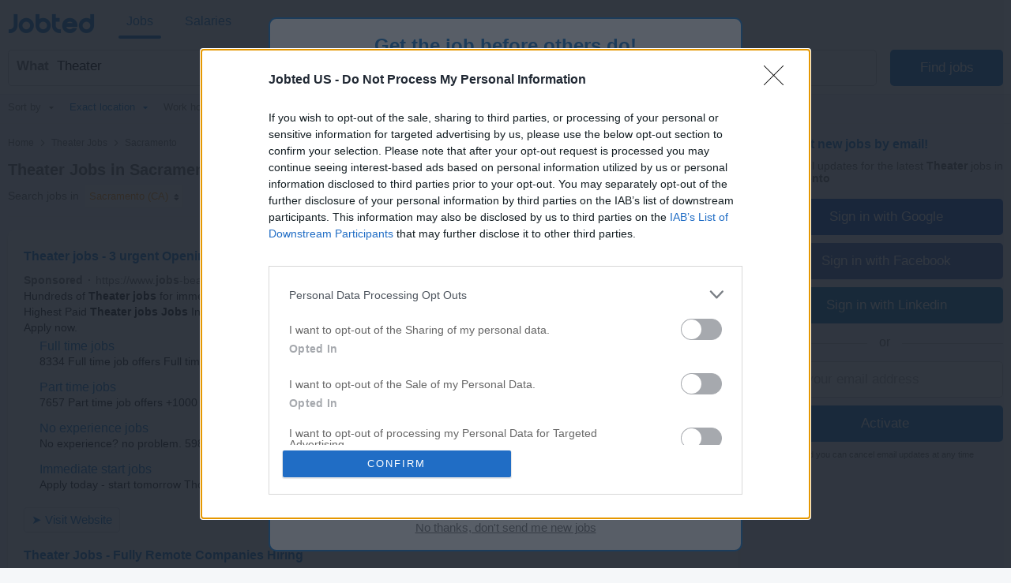

--- FILE ---
content_type: text/html; charset=UTF-8
request_url: https://syndicatedsearch.goog/afs/ads?sjk=0iH%2FteIoQTqTypf6RoCb8g%3D%3D&psid=7558171320&adpage=1&channel=4282471867&iab_gdprApplies=false&client=pub-2783404698413455&q=Theater%20Jobs&r=m&hl=en&cpp=1&type=0&oe=UTF-8&ie=UTF-8&fexp=21404%2C17300003%2C17301431%2C17301432%2C17301436%2C17301266%2C72717108&format=p2%7Cn3&ad=n3p2&nocache=7761768156403596&num=0&output=uds_ads_only&v=3&bsl=8&pac=0&u_his=2&u_tz=0&dt=1768156403634&u_w=1280&u_h=720&biw=1280&bih=720&psw=1280&psh=720&frm=0&uio=--&cont=csa-top-1%7Ccsa-bottom-1&drt=0&jsid=csa&jsv=842209568&rurl=https%3A%2F%2Fwww.jobted.com%2Ftheater-jobs-sacramento
body_size: 16217
content:
<!doctype html><html lang="en"> <head> <style id="ssr-boilerplate">body{-webkit-text-size-adjust:100%; font-family:arial,sans-serif; margin:0;}.div{-webkit-box-flex:0 0; -webkit-flex-shrink:0; flex-shrink:0;max-width:100%;}.span:last-child, .div:last-child{-webkit-box-flex:1 0; -webkit-flex-shrink:1; flex-shrink:1;}.a{text-decoration:none; text-transform:none; color:inherit; display:inline-block;}.span{-webkit-box-flex:0 0; -webkit-flex-shrink:0; flex-shrink:0;display:inline-block; overflow:hidden; text-transform:none;}.img{border:none; max-width:100%; max-height:100%;}.i_{display:-ms-flexbox; display:-webkit-box; display:-webkit-flex; display:flex;-ms-flex-align:start; -webkit-box-align:start; -webkit-align-items:flex-start; align-items:flex-start;box-sizing:border-box; overflow:hidden;}.v_{-webkit-box-flex:1 0; -webkit-flex-shrink:1; flex-shrink:1;}.j_>span:last-child, .j_>div:last-child, .w_, .w_:last-child{-webkit-box-flex:0 0; -webkit-flex-shrink:0; flex-shrink:0;}.l_{-ms-overflow-style:none; scrollbar-width:none;}.l_::-webkit-scrollbar{display:none;}.s_{position:relative; display:inline-block;}.u_{position:absolute; top:0; left:0; height:100%; background-repeat:no-repeat; background-size:auto 100%;}.t_{display:block;}.r_{display:-ms-flexbox; display:-webkit-box; display:-webkit-flex; display:flex;-ms-flex-align:center; -webkit-box-align:center; -webkit-align-items:center; align-items:center;-ms-flex-pack:center; -webkit-box-pack:center; -webkit-justify-content:center; justify-content:center;}.q_{box-sizing:border-box; max-width:100%; max-height:100%; overflow:hidden;display:-ms-flexbox; display:-webkit-box; display:-webkit-flex; display:flex;-ms-flex-align:center; -webkit-box-align:center; -webkit-align-items:center; align-items:center;-ms-flex-pack:center; -webkit-box-pack:center; -webkit-justify-content:center; justify-content:center;}.n_{text-overflow:ellipsis; white-space:nowrap;}.p_{-ms-flex-negative:1; max-width: 100%;}.m_{overflow:hidden;}.o_{white-space:nowrap;}.x_{cursor:pointer;}.y_{display:none; position:absolute; z-index:1;}.k_>div:not(.y_) {display:-webkit-inline-box; display:-moz-inline-box; display:-ms-inline-flexbox; display:-webkit-inline-flex; display:inline-flex; vertical-align:middle;}.k_.topAlign>div{vertical-align:top;}.k_.centerAlign>div{vertical-align:middle;}.k_.bottomAlign>div{vertical-align:bottom;}.k_>span, .k_>a, .k_>img, .k_{display:inline; vertical-align:middle;}.si101:nth-of-type(5n+1) > .si141{border-left: #1f8a70 7px solid;}.rssAttrContainer ~ .si101:nth-of-type(5n+2) > .si141{border-left: #1f8a70 7px solid;}.si101:nth-of-type(5n+3) > .si141{border-left: #bedb39 7px solid;}.rssAttrContainer ~ .si101:nth-of-type(5n+4) > .si141{border-left: #bedb39 7px solid;}.si101:nth-of-type(5n+5) > .si141{border-left: #ffe11a 7px solid;}.rssAttrContainer ~ .si101:nth-of-type(5n+6) > .si141{border-left: #ffe11a 7px solid;}.si101:nth-of-type(5n+2) > .si141{border-left: #fd7400 7px solid;}.rssAttrContainer ~ .si101:nth-of-type(5n+3) > .si141{border-left: #fd7400 7px solid;}.si101:nth-of-type(5n+4) > .si141{border-left: #004358 7px solid;}.rssAttrContainer ~ .si101:nth-of-type(5n+5) > .si141{border-left: #004358 7px solid;}.z_{cursor:pointer;}.si130{display:inline; text-transform:inherit;}.flexAlignStart{-ms-flex-align:start; -webkit-box-align:start; -webkit-align-items:flex-start; align-items:flex-start;}.flexAlignBottom{-ms-flex-align:end; -webkit-box-align:end; -webkit-align-items:flex-end; align-items:flex-end;}.flexAlignCenter{-ms-flex-align:center; -webkit-box-align:center; -webkit-align-items:center; align-items:center;}.flexAlignStretch{-ms-flex-align:stretch; -webkit-box-align:stretch; -webkit-align-items:stretch; align-items:stretch;}.flexJustifyStart{-ms-flex-pack:start; -webkit-box-pack:start; -webkit-justify-content:flex-start; justify-content:flex-start;}.flexJustifyCenter{-ms-flex-pack:center; -webkit-box-pack:center; -webkit-justify-content:center; justify-content:center;}.flexJustifyEnd{-ms-flex-pack:end; -webkit-box-pack:end; -webkit-justify-content:flex-end; justify-content:flex-end;}</style>  <style>.si101{background-color:#ffffff;font-family:"Helvetica Neue",arial,sans-serif;font-size:14px;line-height:20px;padding-bottom:5px;padding-left:0px;padding-right:0px;padding-top:11px;color:#222222;}.si32{width:100%; -ms-flex-negative:1;-webkit-box-flex:1 0; -webkit-flex-shrink:1; flex-shrink:1;}.si33{width:100%; -ms-flex-negative:1;-webkit-box-flex:1 0; -webkit-flex-shrink:1; flex-shrink:1;}.si39{margin-bottom:8px;margin-right:8px;}.si27{font-weight:700;font-family:"Helvetica Neue",arial,sans-serif;font-size:16px;line-height:25px;color:#1177cc;width:100%; -ms-flex-negative:1;-webkit-box-flex:1 0; -webkit-flex-shrink:1; flex-shrink:1;}.si27:hover{text-decoration:underline;}.si36{height:100%;width:100%; -ms-flex-negative:1;-webkit-box-flex:1 0; -webkit-flex-shrink:1; flex-shrink:1;}.si34{margin-bottom:0px;}.si42{width:100%; -ms-flex-negative:1;-webkit-box-flex:1 0; -webkit-flex-shrink:1; flex-shrink:1;}.si93{width:100%; -ms-flex-negative:1;-webkit-box-flex:1 0; -webkit-flex-shrink:1; flex-shrink:1;}.si28{font-size:14px;color:#767676;}.si92{padding-right:8px;width:100%; -ms-flex-negative:1;-webkit-box-flex:1 0; -webkit-flex-shrink:1; flex-shrink:1;}.si29{font-family:"Helvetica Neue",arial,sans-serif;font-size:14px;line-height:20px;max-width:600px;color:#222222;}.si96{margin-top:6px;}.si94{margin-right:8px;}.si90{margin-top:6px;}.si35{margin-left:20px;}.si38{height:100%;}.si37{height:100%;}.si1{color:#70757a;}.si5{border-radius:8px;}.si11{font-family:"Helvetica Neue",arial,sans-serif;font-size:12px;color:#70757a;}.si14{margin-left:0px;margin-top:10px;}.si15{font-family:"Helvetica Neue",arial,sans-serif;font-size:14px;line-height:24px;color:#1177cc;}.si15:hover{text-decoration:underline;}.si17{font-weight:400;font-size:14px;line-height:16px;margin-bottom:2px;}.si18{color:#1177cc;}.si18:hover{text-decoration:underline;}.si19{color:#222222;}.si20{font-family:"Helvetica Neue",arial,sans-serif;color:#767676;}.si21{font-weight:400;border-radius:4px;border:1px solid #DADCE0;font-size:15px;max-height:55px;margin-top:6px;padding-bottom:2px;padding-left:6px;padding-right:6px;padding-top:2px;color:#1177cc;}.si21:hover{text-decoration:underline;}.si22{padding-bottom:3px;padding-left:3px;padding-right:3px;padding-top:3px;}.si23{height:12px;margin-left:5px;width:12px;}.si69{max-width:104px;margin-left:8px;}.si70{padding-bottom:14px;padding-left:20px;padding-right:20px;padding-top:0px;}.si71{font-family:"Helvetica Neue",arial,sans-serif;font-size:16px;line-height:20px;color:#1177cc;}.si71:hover{text-decoration:underline;}.si102{border-radius:8px;}.si128{height:1px;width:100%; -ms-flex-negative:1;-webkit-box-flex:1 0; -webkit-flex-shrink:1; flex-shrink:1;}div>div.si128:last-child{display:none;}.si130{font-weight:700;}.si148{padding-right:0px;}.si149{height:18px;padding-left:8px;width:30px;}.si179{border-radius:8px;max-height:231px;max-width:440px;margin-bottom:12px;margin-top:12px;}.si179 > .aa_{background-color:#000000; opacity:0.02999999932944775; bottom:0; top:0; right:0; left:0; position:absolute;}.si3{font-family:"Helvetica Neue",arial,sans-serif;font-size:14px;line-height:14px;color:#666666;}.si24{color:#767676;}.si25{font-weight:700;border-radius:3px;font-size:14px;line-height:20px;color:#767676;}.si26{font-family:"Helvetica Neue",arial,sans-serif;}.si72{font-family:"Helvetica Neue",arial,sans-serif;font-size:14px;line-height:18px;color:#222222;}.adBadgeBullet{font-weight:700;padding-left:6px;padding-right:6px;}.y_{font-weight:400;background-color:#ffffff;border:1px solid #dddddd;font-family:sans-serif,arial,sans-serif;font-size:12px;line-height:12px;padding-bottom:5px;padding-left:5px;padding-right:5px;padding-top:5px;color:#666666;}.si2{padding-right:3px;}.srSpaceChar{width:3px;}.srLink{}.srLink:hover{text-decoration:underline;}.si7{padding-bottom:3px;padding-left:6px;padding-right:4px;}.ctdRatingSpacer{width:3px;}.si16{padding-left:3px;padding-right:3px;}.sitelinksLeftColumn{padding-right:20px;}.sitelinksRightColumn{padding-left:20px;}.exp-sitelinks-container{padding-top:4px;}.priceExtensionChipsExpandoPriceHyphen{margin-left:5px;}.priceExtensionChipsPrice{margin-left:5px;margin-right:5px;}.promotionExtensionOccasion{font-weight:700;}.promotionExtensionLink{}.promotionExtensionLink:hover{text-decoration:underline;}</style> <meta content="NOINDEX, NOFOLLOW" name="ROBOTS"> <meta content="telephone=no" name="format-detection"> <meta content="origin" name="referrer"> <title>Ads by Google</title>   </head> <body>  <div id="adBlock">   <div id="ssrad-master" data-csa-needs-processing="1" data-num-ads="2" class="parent_container"><div class="i_ div si135" style="-ms-flex-direction:column; -webkit-box-orient:vertical; -webkit-flex-direction:column; flex-direction:column;-ms-flex-pack:start; -webkit-box-pack:start; -webkit-justify-content:flex-start; justify-content:flex-start;-ms-flex-align:stretch; -webkit-box-align:stretch; -webkit-align-items:stretch; align-items:stretch;" data-ad-container="1"><div id="e1" class="i_ div clicktrackedAd_js si101" style="-ms-flex-direction:column; -webkit-box-orient:vertical; -webkit-flex-direction:column; flex-direction:column;"><div class="i_ div si32" style="-ms-flex-direction:row; -webkit-box-orient:horizontal; -webkit-flex-direction:row; flex-direction:row;-ms-flex-pack:start; -webkit-box-pack:start; -webkit-justify-content:flex-start; justify-content:flex-start;-ms-flex-align:stretch; -webkit-box-align:stretch; -webkit-align-items:stretch; align-items:stretch;"><div class="i_ div si33" style="-ms-flex-direction:column; -webkit-box-orient:vertical; -webkit-flex-direction:column; flex-direction:column;-ms-flex-pack:start; -webkit-box-pack:start; -webkit-justify-content:flex-start; justify-content:flex-start;-ms-flex-align:stretch; -webkit-box-align:stretch; -webkit-align-items:stretch; align-items:stretch;"><div class="i_ div si39" style="-ms-flex-direction:row; -webkit-box-orient:horizontal; -webkit-flex-direction:row; flex-direction:row;"><a class="p_ si27 a" href="https://syndicatedsearch.goog/aclk?sa=L&amp;pf=1&amp;ai=DChsSEwjfhpXzj4SSAxWiTEcBHWrxFG8YACICCAEQABoCcXU&amp;co=1&amp;ase=2&amp;gclid=EAIaIQobChMI34aV84-EkgMVokxHAR1q8RRvEAAYASAAEgKhkfD_BwE&amp;cid=[base64]&amp;cce=2&amp;category=acrcp_v1_32&amp;sig=AOD64_3Ynqdn0e415uYHe5XTxCPSNpSqWQ&amp;q&amp;nis=4&amp;adurl=https://jobs-bear.com/jobs?geo%3Dus%26utm_source%3Dgoogle%26utm_campaign%3DjobListWithKeyword10KUS%26keyword%3Dtheater%2520jobs%26campaignid%3D16604594638%26adgroupid%3D138509745270%26feeditemid%3D%26targetid%3Dkwd-96247739%26locinterest%3D%26locpysical%3D1023640%26matchtype%3Db%26gad_source%3D5%26gad_campaignid%3D16604594638%26gclid%3DEAIaIQobChMI34aV84-EkgMVokxHAR1q8RRvEAAYASAAEgKhkfD_BwE" data-nb="0" attributionsrc="" data-set-target="1" target="_top"><span data-lines="2" data-truncate="0" class="span" style="display: -webkit-box; -webkit-box-orient: vertical; overflow: hidden; -webkit-line-clamp: 2; "><span style='display:inline;text-transform:inherit;' class="si130 span">Theater jobs</span> - 3 urgent Openings</span></a></div><div class="i_ div si41" style="-ms-flex-direction:row; -webkit-box-orient:horizontal; -webkit-flex-direction:row; flex-direction:row;"><div class="i_ div si36 v_" style="-ms-flex-direction:column; -webkit-box-orient:vertical; -webkit-flex-direction:column; flex-direction:column;-ms-flex-pack:start; -webkit-box-pack:start; -webkit-justify-content:flex-start; justify-content:flex-start;-ms-flex-align:stretch; -webkit-box-align:stretch; -webkit-align-items:stretch; align-items:stretch;"><div class="i_ div si34" style="-ms-flex-direction:row; -webkit-box-orient:horizontal; -webkit-flex-direction:row; flex-direction:row;-ms-flex-pack:start; -webkit-box-pack:start; -webkit-justify-content:flex-start; justify-content:flex-start;-ms-flex-align:center; -webkit-box-align:center; -webkit-align-items:center; align-items:center;-ms-flex-wrap:wrap; -webkit-flex-wrap:wrap; flex-wrap:wrap;"><div class="i_ div si42" style="-ms-flex-direction:row; -webkit-box-orient:horizontal; -webkit-flex-direction:row; flex-direction:row;-ms-flex-pack:start; -webkit-box-pack:start; -webkit-justify-content:flex-start; justify-content:flex-start;-ms-flex-align:center; -webkit-box-align:center; -webkit-align-items:center; align-items:center;"><div class="i_ div si93 v_" style="-ms-flex-direction:row; -webkit-box-orient:horizontal; -webkit-flex-direction:row; flex-direction:row;-ms-flex-pack:start; -webkit-box-pack:start; -webkit-justify-content:flex-start; justify-content:flex-start;-ms-flex-align:center; -webkit-box-align:center; -webkit-align-items:center; align-items:center;"><div class="i_ div si25 w_" style="-ms-flex-direction:row; -webkit-box-orient:horizontal; -webkit-flex-direction:row; flex-direction:row;"><span class="p_  span">Sponsored</span><span class="p_ adBadgeBullet span">·</span></div><a class="m_ n_ si28 a" data-lines="1" data-truncate="0" href="https://syndicatedsearch.goog/aclk?sa=L&amp;pf=1&amp;ai=DChsSEwjfhpXzj4SSAxWiTEcBHWrxFG8YACICCAEQABoCcXU&amp;co=1&amp;ase=2&amp;gclid=EAIaIQobChMI34aV84-EkgMVokxHAR1q8RRvEAAYASAAEgKhkfD_BwE&amp;cid=[base64]&amp;cce=2&amp;category=acrcp_v1_32&amp;sig=AOD64_3Ynqdn0e415uYHe5XTxCPSNpSqWQ&amp;q&amp;nis=4&amp;adurl=https://jobs-bear.com/jobs?geo%3Dus%26utm_source%3Dgoogle%26utm_campaign%3DjobListWithKeyword10KUS%26keyword%3Dtheater%2520jobs%26campaignid%3D16604594638%26adgroupid%3D138509745270%26feeditemid%3D%26targetid%3Dkwd-96247739%26locinterest%3D%26locpysical%3D1023640%26matchtype%3Db%26gad_source%3D5%26gad_campaignid%3D16604594638%26gclid%3DEAIaIQobChMI34aV84-EkgMVokxHAR1q8RRvEAAYASAAEgKhkfD_BwE" data-nb="1" attributionsrc="" data-set-target="1" target="_top">https://www.<span style='display:inline;text-transform:inherit;' class="si130 span">jobs</span>-bear.com/<span style='display:inline;text-transform:inherit;' class="si130 span">jobs</span>/<span style='display:inline;text-transform:inherit;' class="si130 span">theater</span>+<span style='display:inline;text-transform:inherit;' class="si130 span">jobs</span></a><div class="i_ div w_" style="-ms-flex-direction:row; -webkit-box-orient:horizontal; -webkit-flex-direction:row; flex-direction:row;-ms-flex-pack:center; -webkit-box-pack:center; -webkit-justify-content:center; justify-content:center;-ms-flex-align:center; -webkit-box-align:center; -webkit-align-items:center; align-items:center;"><a href="https://adssettings.google.com/whythisad?source=afs_3p&amp;reasons=[base64]&amp;hl=en&amp;opi=122715837" data-notrack="true" data-set-target="1" target="_top" class="a q_ si149"><img src="https://www.google.com/images/afs/snowman.png" alt="" loading="lazy" class="img" data-pingback-type="wtac"></a></div></div></div></div><div class="i_ div si91" style="-ms-flex-direction:row; -webkit-box-orient:horizontal; -webkit-flex-direction:row; flex-direction:row;"><div class="i_ div si92 v_" style="-ms-flex-direction:column; -webkit-box-orient:vertical; -webkit-flex-direction:column; flex-direction:column;-ms-flex-pack:start; -webkit-box-pack:start; -webkit-justify-content:flex-start; justify-content:flex-start;-ms-flex-align:stretch; -webkit-box-align:stretch; -webkit-align-items:stretch; align-items:stretch;"><span class="p_ si29 span"><span data-lines="4" data-truncate="0" class="span" style="display: -webkit-box; -webkit-box-orient: vertical; overflow: hidden; -webkit-line-clamp: 4; ">Hundreds of <span style='display:inline;text-transform:inherit;' class="si130 span">Theater jobs</span> for immediate start. Apply online today with 1 click. Apply For The 
Highest Paid <span style='display:inline;text-transform:inherit;' class="si130 span">Theater jobs Jobs</span> In Your Area Now. Easy application. No experience needed. Apply now.</span></span></div></div><div class="i_ div exp-sitelinks-container" style="-ms-flex-direction:column; -webkit-box-orient:vertical; -webkit-flex-direction:column; flex-direction:column;"><div class="i_ div si70" style="-ms-flex-direction:column; -webkit-box-orient:vertical; -webkit-flex-direction:column; flex-direction:column;-ms-flex-pack:start; -webkit-box-pack:start; -webkit-justify-content:flex-start; justify-content:flex-start;-ms-flex-align:stretch; -webkit-box-align:stretch; -webkit-align-items:stretch; align-items:stretch;"><a class="m_ n_ si71 a" data-lines="1" data-truncate="0" href="https://syndicatedsearch.goog/aclk?sa=L&amp;pf=1&amp;ai=DChsSEwjfhpXzj4SSAxWiTEcBHWrxFG8YACICCAEQBhoCcXU&amp;co=1&amp;ase=2&amp;gclid=EAIaIQobChMI34aV84-EkgMVokxHAR1q8RRvEAAYASABEgKR8_D_BwE&amp;cid=[base64]&amp;cce=2&amp;category=acrcp_v1_32&amp;sig=AOD64_0jbqT2tqNqGCt48-l0ZVbtDpzWsw&amp;nis=4&amp;adurl=https://jobs-bear.com/jobs?geo%3Dus%26keyword%3DFull%2520Time%26utm_source%3Dgoogle%26utm_campaign%3DjobListWithKeyword10KUS%26keyword%3Dtheater%2520jobs%26campaignid%3D16604594638%26adgroupid%3D138509745270%26feeditemid%3D%26targetid%3Dkwd-96247739%26locinterest%3D%26locpysical%3D1023640%26matchtype%3Db%26gad_source%3D5%26gad_campaignid%3D16604594638%26gclid%3DEAIaIQobChMI34aV84-EkgMVokxHAR1q8RRvEAAYASABEgKR8_D_BwE" data-nb="6" attributionsrc="" data-set-target="1" target="_top">Full time jobs</a><span data-lines="1" data-truncate="0" class="m_ n_ si72 span">8334 Full time job offers Full time positions are available</span></div><div class="i_ div si70" style="-ms-flex-direction:column; -webkit-box-orient:vertical; -webkit-flex-direction:column; flex-direction:column;-ms-flex-pack:start; -webkit-box-pack:start; -webkit-justify-content:flex-start; justify-content:flex-start;-ms-flex-align:stretch; -webkit-box-align:stretch; -webkit-align-items:stretch; align-items:stretch;"><a class="m_ n_ si71 a" data-lines="1" data-truncate="0" href="https://syndicatedsearch.goog/aclk?sa=L&amp;pf=1&amp;ai=DChsSEwjfhpXzj4SSAxWiTEcBHWrxFG8YACICCAEQCRoCcXU&amp;co=1&amp;ase=2&amp;gclid=EAIaIQobChMI34aV84-EkgMVokxHAR1q8RRvEAAYASACEgK18_D_BwE&amp;cid=[base64]&amp;cce=2&amp;category=acrcp_v1_32&amp;sig=AOD64_1kmCDW1gz2dQP6-TTh3oPPVqY9Ew&amp;nis=4&amp;adurl=https://jobs-bear.com/jobs?geo%3Dus%26keyword%3DPart%2520Time%26utm_source%3Dgoogle%26utm_campaign%3DjobListWithKeyword10KUS%26keyword%3Dtheater%2520jobs%26campaignid%3D16604594638%26adgroupid%3D138509745270%26feeditemid%3D%26targetid%3Dkwd-96247739%26locinterest%3D%26locpysical%3D1023640%26matchtype%3Db%26gad_source%3D5%26gad_campaignid%3D16604594638%26gclid%3DEAIaIQobChMI34aV84-EkgMVokxHAR1q8RRvEAAYASACEgK18_D_BwE" data-nb="6" attributionsrc="" data-set-target="1" target="_top">Part time jobs</a><span data-lines="1" data-truncate="0" class="m_ n_ si72 span">7657 Part time job offers +1000 part time offers. Apply now</span></div><div class="i_ div si70" style="-ms-flex-direction:column; -webkit-box-orient:vertical; -webkit-flex-direction:column; flex-direction:column;-ms-flex-pack:start; -webkit-box-pack:start; -webkit-justify-content:flex-start; justify-content:flex-start;-ms-flex-align:stretch; -webkit-box-align:stretch; -webkit-align-items:stretch; align-items:stretch;"><a class="m_ n_ si71 a" data-lines="1" data-truncate="0" href="https://syndicatedsearch.goog/aclk?sa=L&amp;pf=1&amp;ai=DChsSEwjfhpXzj4SSAxWiTEcBHWrxFG8YACICCAEQCxoCcXU&amp;co=1&amp;ase=2&amp;gclid=EAIaIQobChMI34aV84-EkgMVokxHAR1q8RRvEAAYASADEgIOTfD_BwE&amp;cid=[base64]&amp;cce=2&amp;category=acrcp_v1_32&amp;sig=AOD64_0ludiwZ1NRyYzceIPPzQG-KVP8zQ&amp;nis=4&amp;adurl=https://jobs-bear.com/jobs?geo%3Dus%26keyword%3DNo%2520Experience%26utm_source%3Dgoogle%26utm_campaign%3DjobListWithKeyword10KUS%26keyword%3Dtheater%2520jobs%26campaignid%3D16604594638%26adgroupid%3D138509745270%26feeditemid%3D%26targetid%3Dkwd-96247739%26locinterest%3D%26locpysical%3D1023640%26matchtype%3Db%26gad_source%3D5%26gad_campaignid%3D16604594638%26gclid%3DEAIaIQobChMI34aV84-EkgMVokxHAR1q8RRvEAAYASADEgIOTfD_BwE" data-nb="6" attributionsrc="" data-set-target="1" target="_top">No experience jobs</a><span data-lines="1" data-truncate="0" class="m_ n_ si72 span">No experience? no problem. 5983 No experience job offers</span></div><div class="i_ div si70" style="-ms-flex-direction:column; -webkit-box-orient:vertical; -webkit-flex-direction:column; flex-direction:column;-ms-flex-pack:start; -webkit-box-pack:start; -webkit-justify-content:flex-start; justify-content:flex-start;-ms-flex-align:stretch; -webkit-box-align:stretch; -webkit-align-items:stretch; align-items:stretch;"><a class="m_ n_ si71 a" data-lines="1" data-truncate="0" href="https://syndicatedsearch.goog/aclk?sa=L&amp;pf=1&amp;ai=DChsSEwjfhpXzj4SSAxWiTEcBHWrxFG8YACICCAEQDhoCcXU&amp;co=1&amp;ase=2&amp;gclid=EAIaIQobChMI34aV84-EkgMVokxHAR1q8RRvEAAYASAEEgIvA_D_BwE&amp;cid=[base64]&amp;cce=2&amp;category=acrcp_v1_32&amp;sig=AOD64_064F242DNJXukAWG5NYWQn1szBUw&amp;nis=4&amp;adurl=https://jobs-bear.com/jobs?geo%3Dus%26keyword%3DImmediate%2520Start%26utm_source%3Dgoogle%26utm_campaign%3DjobListWithKeyword10KUS%26keyword%3Dtheater%2520jobs%26campaignid%3D16604594638%26adgroupid%3D138509745270%26feeditemid%3D%26targetid%3Dkwd-96247739%26locinterest%3D%26locpysical%3D1023640%26matchtype%3Db%26gad_source%3D5%26gad_campaignid%3D16604594638%26gclid%3DEAIaIQobChMI34aV84-EkgMVokxHAR1q8RRvEAAYASAEEgIvA_D_BwE" data-nb="6" attributionsrc="" data-set-target="1" target="_top">Immediate start jobs</a><span data-lines="1" data-truncate="0" class="m_ n_ si72 span">Apply today - start tomorrow Thousands of job offers available</span></div></div><div class="i_ div si38" style="-ms-flex-direction:row; -webkit-box-orient:horizontal; -webkit-flex-direction:row; flex-direction:row;-ms-flex-pack:start; -webkit-box-pack:start; -webkit-justify-content:flex-start; justify-content:flex-start;-ms-flex-align:end; -webkit-box-align:end; -webkit-align-items:flex-end; align-items:flex-end;"><div class="i_ div" style="-ms-flex-direction:row; -webkit-box-orient:horizontal; -webkit-flex-direction:row; flex-direction:row;"><div class="i_ div" style="-ms-flex-direction:row; -webkit-box-orient:horizontal; -webkit-flex-direction:row; flex-direction:row;"><a href="https://syndicatedsearch.goog/aclk?sa=L&amp;pf=1&amp;ai=DChsSEwjfhpXzj4SSAxWiTEcBHWrxFG8YACICCAEQABoCcXU&amp;co=1&amp;ase=2&amp;gclid=EAIaIQobChMI34aV84-EkgMVokxHAR1q8RRvEAAYASAAEgKhkfD_BwE&amp;cid=[base64]&amp;cce=2&amp;category=acrcp_v1_32&amp;sig=AOD64_3Ynqdn0e415uYHe5XTxCPSNpSqWQ&amp;q&amp;nis=4&amp;adurl=https://jobs-bear.com/jobs?geo%3Dus%26utm_source%3Dgoogle%26utm_campaign%3DjobListWithKeyword10KUS%26keyword%3Dtheater%2520jobs%26campaignid%3D16604594638%26adgroupid%3D138509745270%26feeditemid%3D%26targetid%3Dkwd-96247739%26locinterest%3D%26locpysical%3D1023640%26matchtype%3Db%26gad_source%3D5%26gad_campaignid%3D16604594638%26gclid%3DEAIaIQobChMI34aV84-EkgMVokxHAR1q8RRvEAAYASAAEgKhkfD_BwE" data-nb="8" attributionsrc="" data-set-target="1" target="_top" class="i_ a si21" style="-ms-flex-direction:row; -webkit-box-orient:horizontal; -webkit-flex-direction:row; flex-direction:row;-ms-flex-pack:center; -webkit-box-pack:center; -webkit-justify-content:center; justify-content:center;-ms-flex-align:center; -webkit-box-align:center; -webkit-align-items:center; align-items:center;"><span class="p_ si22 span">➤ Visit Website</span></a></div></div></div></div></div></div><div class="i_ div si37 w_" style="-ms-flex-direction:row; -webkit-box-orient:horizontal; -webkit-flex-direction:row; flex-direction:row;"><div class="i_ div si69" style="-ms-flex-direction:row; -webkit-box-orient:horizontal; -webkit-flex-direction:row; flex-direction:row;-ms-flex-pack:center; -webkit-box-pack:center; -webkit-justify-content:center; justify-content:center;-ms-flex-align:center; -webkit-box-align:center; -webkit-align-items:center; align-items:center;"><a href="https://syndicatedsearch.goog/aclk?sa=L&amp;pf=1&amp;ai=DChsSEwjfhpXzj4SSAxWiTEcBHWrxFG8YACICCAEQERoCcXU&amp;co=1&amp;ase=2&amp;gclid=EAIaIQobChMI34aV84-EkgMVokxHAR1q8RRvEAAYASAFEgIddvD_BwE&amp;cid=[base64]&amp;cce=2&amp;category=acrcp_v1_32&amp;sig=AOD64_3Bq1H4YvD_0kjFHP0KsAuVnUTJCQ&amp;nis=4&amp;adurl=https://jobs-bear.com/jobs?geo%3Dus%26utm_source%3Dgoogle%26utm_campaign%3DjobListWithKeyword10KUS%26keyword%3Dtheater%2520jobs%26campaignid%3D16604594638%26adgroupid%3D138509745270%26feeditemid%3D%26targetid%3Dkwd-96247739%26locinterest%3D%26locpysical%3D1023640%26matchtype%3Db%26gad_source%3D5%26gad_campaignid%3D16604594638%26gclid%3DEAIaIQobChMI34aV84-EkgMVokxHAR1q8RRvEAAYASAFEgIddvD_BwE" data-nb="9" attributionsrc="" data-set-target="1" target="_top" aria-hidden="true" tabindex="-1" class="a q_ si102"><img src="https://tpc.googlesyndication.com/simgad/545180525658537688?sqp=-oaymwEMCMgBEMgBIAFQAVgB&amp;rs=AOga4qnD9XD5TSD161QPW399hn9mQ5K9Xg" alt="" loading="lazy" class="img"></a></div></div></div></div><div id="e2" class="i_ div clicktrackedAd_js si101" style="-ms-flex-direction:column; -webkit-box-orient:vertical; -webkit-flex-direction:column; flex-direction:column;"><div class="i_ div si32" style="-ms-flex-direction:row; -webkit-box-orient:horizontal; -webkit-flex-direction:row; flex-direction:row;-ms-flex-pack:start; -webkit-box-pack:start; -webkit-justify-content:flex-start; justify-content:flex-start;-ms-flex-align:stretch; -webkit-box-align:stretch; -webkit-align-items:stretch; align-items:stretch;"><div class="i_ div si33" style="-ms-flex-direction:column; -webkit-box-orient:vertical; -webkit-flex-direction:column; flex-direction:column;-ms-flex-pack:start; -webkit-box-pack:start; -webkit-justify-content:flex-start; justify-content:flex-start;-ms-flex-align:stretch; -webkit-box-align:stretch; -webkit-align-items:stretch; align-items:stretch;"><div class="i_ div si39" style="-ms-flex-direction:row; -webkit-box-orient:horizontal; -webkit-flex-direction:row; flex-direction:row;"><a class="p_ si27 a" href="https://syndicatedsearch.goog/aclk?sa=L&amp;pf=1&amp;ai=DChsSEwjfhpXzj4SSAxWiTEcBHWrxFG8YACICCAEQARoCcXU&amp;co=1&amp;ase=2&amp;gclid=EAIaIQobChMI34aV84-EkgMVokxHAR1q8RRvEAAYAiAAEgIMX_D_BwE&amp;cid=[base64]&amp;cce=2&amp;category=acrcp_v1_32&amp;sig=AOD64_0OicYsBnkQziSf_Ut4PXUto1UUCQ&amp;q&amp;nis=4&amp;adurl=https://www.flexjobs.com/lp/remote-jobs1?utm_source%3Dgoogle%26utm_medium%3Dsem%26utm_campaign%3D17479914183%26utm_term%3Dtheater%2520jobs%26network%3Ds%26device%3Dc%26adposition%3D%26adgroupid%3D151048727678%26placement%3D%26adid%3D662075793066%26gad_source%3D5%26gad_campaignid%3D17479914183%26gclid%3DEAIaIQobChMI34aV84-EkgMVokxHAR1q8RRvEAAYAiAAEgIMX_D_BwE" data-nb="0" attributionsrc="" data-set-target="1" target="_top"><span data-lines="2" data-truncate="0" class="span" style="display: -webkit-box; -webkit-box-orient: vertical; overflow: hidden; -webkit-line-clamp: 2; "><span style='display:inline;text-transform:inherit;' class="si130 span">Theater Jobs</span> - Fully Remote Companies Hiring</span></a></div><div class="i_ div si41" style="-ms-flex-direction:row; -webkit-box-orient:horizontal; -webkit-flex-direction:row; flex-direction:row;"><div class="i_ div si36 v_" style="-ms-flex-direction:column; -webkit-box-orient:vertical; -webkit-flex-direction:column; flex-direction:column;-ms-flex-pack:start; -webkit-box-pack:start; -webkit-justify-content:flex-start; justify-content:flex-start;-ms-flex-align:stretch; -webkit-box-align:stretch; -webkit-align-items:stretch; align-items:stretch;"><div class="i_ div si34" style="-ms-flex-direction:row; -webkit-box-orient:horizontal; -webkit-flex-direction:row; flex-direction:row;-ms-flex-pack:start; -webkit-box-pack:start; -webkit-justify-content:flex-start; justify-content:flex-start;-ms-flex-align:center; -webkit-box-align:center; -webkit-align-items:center; align-items:center;-ms-flex-wrap:wrap; -webkit-flex-wrap:wrap; flex-wrap:wrap;"><div class="i_ div si42" style="-ms-flex-direction:row; -webkit-box-orient:horizontal; -webkit-flex-direction:row; flex-direction:row;-ms-flex-pack:start; -webkit-box-pack:start; -webkit-justify-content:flex-start; justify-content:flex-start;-ms-flex-align:center; -webkit-box-align:center; -webkit-align-items:center; align-items:center;"><div class="i_ div si93 v_" style="-ms-flex-direction:row; -webkit-box-orient:horizontal; -webkit-flex-direction:row; flex-direction:row;-ms-flex-pack:start; -webkit-box-pack:start; -webkit-justify-content:flex-start; justify-content:flex-start;-ms-flex-align:center; -webkit-box-align:center; -webkit-align-items:center; align-items:center;"><div class="i_ div si25 w_" style="-ms-flex-direction:row; -webkit-box-orient:horizontal; -webkit-flex-direction:row; flex-direction:row;"><span class="p_  span">Sponsored</span><span class="p_ adBadgeBullet span">·</span></div><a class="m_ n_ si28 a" data-lines="1" data-truncate="0" href="https://syndicatedsearch.goog/aclk?sa=L&amp;pf=1&amp;ai=DChsSEwjfhpXzj4SSAxWiTEcBHWrxFG8YACICCAEQARoCcXU&amp;co=1&amp;ase=2&amp;gclid=EAIaIQobChMI34aV84-EkgMVokxHAR1q8RRvEAAYAiAAEgIMX_D_BwE&amp;cid=[base64]&amp;cce=2&amp;category=acrcp_v1_32&amp;sig=AOD64_0OicYsBnkQziSf_Ut4PXUto1UUCQ&amp;q&amp;nis=4&amp;adurl=https://www.flexjobs.com/lp/remote-jobs1?utm_source%3Dgoogle%26utm_medium%3Dsem%26utm_campaign%3D17479914183%26utm_term%3Dtheater%2520jobs%26network%3Ds%26device%3Dc%26adposition%3D%26adgroupid%3D151048727678%26placement%3D%26adid%3D662075793066%26gad_source%3D5%26gad_campaignid%3D17479914183%26gclid%3DEAIaIQobChMI34aV84-EkgMVokxHAR1q8RRvEAAYAiAAEgIMX_D_BwE" data-nb="1" attributionsrc="" data-set-target="1" target="_top">https://www.flex<span style='display:inline;text-transform:inherit;' class="si130 span">jobs</span>.com/find-<span style='display:inline;text-transform:inherit;' class="si130 span">jobs</span>/remote</a><div class="i_ div w_" style="-ms-flex-direction:row; -webkit-box-orient:horizontal; -webkit-flex-direction:row; flex-direction:row;-ms-flex-pack:center; -webkit-box-pack:center; -webkit-justify-content:center; justify-content:center;-ms-flex-align:center; -webkit-box-align:center; -webkit-align-items:center; align-items:center;"><a href="https://adssettings.google.com/whythisad?source=afs_3p&amp;reasons=[base64]&amp;hl=en&amp;opi=122715837" data-notrack="true" data-set-target="1" target="_top" class="a q_ si149"><img src="https://www.google.com/images/afs/snowman.png" alt="" loading="lazy" class="img" data-pingback-type="wtac"></a></div></div></div></div><div class="i_ div si91" style="-ms-flex-direction:row; -webkit-box-orient:horizontal; -webkit-flex-direction:row; flex-direction:row;"><div class="i_ div si92 v_" style="-ms-flex-direction:column; -webkit-box-orient:vertical; -webkit-flex-direction:column; flex-direction:column;-ms-flex-pack:start; -webkit-box-pack:start; -webkit-justify-content:flex-start; justify-content:flex-start;-ms-flex-align:stretch; -webkit-box-align:stretch; -webkit-align-items:stretch; align-items:stretch;"><span class="p_ si29 span"><span data-lines="4" data-truncate="0" class="span" style="display: -webkit-box; -webkit-box-orient: vertical; overflow: hidden; -webkit-line-clamp: 4; ">FlexJobs Has 100% Verified <span style='display:inline;text-transform:inherit;' class="si130 span">Jobs</span>, Resume Help, Career Tools. Sign Up Now With 14-Day Trial. Don&#39;t Waste 
Time With Other Sites That Post Scams &amp; Junk. Find Legit <span style='display:inline;text-transform:inherit;' class="si130 span">Jobs</span> &amp; Companies Now. AI <span style='display:inline;text-transform:inherit;' class="si130 span">Job</span> Applier. 2026&#39;s Best <span style='display:inline;text-transform:inherit;' class="si130 span">Jobs</span>. Entry-Manager-Executive. Immediately Hiring. BBB A+ Rated.</span></span><div class="i_ div si96" style="-ms-flex-direction:row; -webkit-box-orient:horizontal; -webkit-flex-direction:row; flex-direction:row;"><div class="i_ div si1" style="-ms-flex-direction:row; -webkit-box-orient:horizontal; -webkit-flex-direction:row; flex-direction:row;-ms-flex-pack:start; -webkit-box-pack:start; -webkit-justify-content:flex-start; justify-content:flex-start;-ms-flex-align:center; -webkit-box-align:center; -webkit-align-items:center; align-items:center;"><div class="r_ si2 div"><div class="s_ div"><img src="https://www.google.com/images/afs/sr-star-off.png" loading="lazy" class="t_ img" role="none"/><div class="u_ div" style="background-image: url(https://www.google.com/images/afs/sr-star-on.png); width: 88.00000190734863%" role="img" loading="lazy" aria-label="Rated 4.4 out of 5,"></div></div></div><div class="i_ div" style="-ms-flex-direction:row; -webkit-box-orient:horizontal; -webkit-flex-direction:row; flex-direction:row;"><div class="i_ div srLink" style="-ms-flex-direction:row; -webkit-box-orient:horizontal; -webkit-flex-direction:row; flex-direction:row;"><a class="m_ o_ si3 a" data-lines="1" data-truncate="0" href="https://www.google.com/shopping/ratings/account/metrics?q=flexjobs.com&amp;c=US&amp;v=19" data-notrack="true" data-set-target="1" target="_top">rating</a></div><div class="i_ div srSpaceChar" style="-ms-flex-direction:row; -webkit-box-orient:horizontal; -webkit-flex-direction:row; flex-direction:row;"></div><span data-lines="1" data-truncate="1" class="m_ o_ si3 span">for flexjobs.com</span></div></div></div></div></div><div class="i_ div si14" style="-ms-flex-direction:row; -webkit-box-orient:horizontal; -webkit-flex-direction:row; flex-direction:row;-ms-flex-pack:start; -webkit-box-pack:start; -webkit-justify-content:flex-start; justify-content:flex-start;-ms-flex-align:stretch; -webkit-box-align:stretch; -webkit-align-items:stretch; align-items:stretch;"><div class="i_ div" data-drop="true" style="-ms-flex-direction:row; -webkit-box-orient:horizontal; -webkit-flex-direction:row; flex-direction:row;"><a class="m_ o_ si15 a" data-lines="1" data-truncate="0" href="https://syndicatedsearch.goog/aclk?sa=L&amp;pf=1&amp;ai=DChsSEwjfhpXzj4SSAxWiTEcBHWrxFG8YACICCAEQBxoCcXU&amp;co=1&amp;ase=2&amp;gclid=EAIaIQobChMI34aV84-EkgMVokxHAR1q8RRvEAAYAiABEgKs0vD_BwE&amp;cid=[base64]&amp;cce=2&amp;category=acrcp_v1_32&amp;sig=AOD64_3teOTA6Ri9-Aw9FIJVS2K9pGpP8Q&amp;nis=4&amp;adurl=https://www.flexjobs.com/blog/post/companies-hiring-part-time-remote-work-from-home-jobs/?utm_source%3Dgoogle%26utm_medium%3Dsem%26utm_campaign%3D17479914183%26utm_term%3Dtheater%2520jobs%26network%3Ds%26device%3Dc%26adposition%3D%26adgroupid%3D151048727678%26placement%3D%26adid%3D662075793066%26gad_source%3D5%26gad_campaignid%3D17479914183%26gclid%3DEAIaIQobChMI34aV84-EkgMVokxHAR1q8RRvEAAYAiABEgKs0vD_BwE" data-nb="6" attributionsrc="" data-set-target="1" target="_top">New Part-Time Remote Jobs</a></div><div class="i_ div" data-drop="true" style="-ms-flex-direction:row; -webkit-box-orient:horizontal; -webkit-flex-direction:row; flex-direction:row;"><span class="p_ si16 span">·</span><a class="m_ o_ si15 a" data-lines="1" data-truncate="1" href="https://syndicatedsearch.goog/aclk?sa=L&amp;pf=1&amp;ai=DChsSEwjfhpXzj4SSAxWiTEcBHWrxFG8YACICCAEQChoCcXU&amp;co=1&amp;ase=2&amp;gclid=EAIaIQobChMI34aV84-EkgMVokxHAR1q8RRvEAAYAiACEgLuzvD_BwE&amp;cid=[base64]&amp;cce=2&amp;category=acrcp_v1_32&amp;sig=AOD64_1i65oAkrZsBXHmHrOdNXHxHj1KOA&amp;nis=4&amp;adurl=https://www.flexjobs.com/blog/post/work-from-home-jobs-25-per-hour/?utm_source%3Dgoogle%26utm_medium%3Dsem%26utm_campaign%3D17479914183%26utm_term%3Dtheater%2520jobs%26network%3Ds%26device%3Dc%26adposition%3D%26adgroupid%3D151048727678%26placement%3D%26adid%3D662075793066%26gad_source%3D5%26gad_campaignid%3D17479914183%26gclid%3DEAIaIQobChMI34aV84-EkgMVokxHAR1q8RRvEAAYAiACEgLuzvD_BwE" data-nb="6" attributionsrc="" data-set-target="1" target="_top">Jobs Paying Over $25/Hour</a></div><div class="i_ div" data-drop="true" style="-ms-flex-direction:row; -webkit-box-orient:horizontal; -webkit-flex-direction:row; flex-direction:row;"><span class="p_ si16 span">·</span><a class="m_ o_ si15 a" data-lines="1" data-truncate="1" href="https://syndicatedsearch.goog/aclk?sa=L&amp;pf=1&amp;ai=DChsSEwjfhpXzj4SSAxWiTEcBHWrxFG8YACICCAEQDBoCcXU&amp;co=1&amp;ase=2&amp;gclid=EAIaIQobChMI34aV84-EkgMVokxHAR1q8RRvEAAYAiADEgJuE_D_BwE&amp;cid=[base64]&amp;cce=2&amp;category=acrcp_v1_32&amp;sig=AOD64_34hFtzdBp1rIjby0NX7DrmLa3Few&amp;nis=4&amp;adurl=https://www.flexjobs.com/blog/post/entry-level-remote-jobs-new-college-graduates-v2/?utm_source%3Dgoogle%26utm_medium%3Dsem%26utm_campaign%3D17479914183%26utm_term%3Dtheater%2520jobs%26network%3Ds%26device%3Dc%26adposition%3D%26adgroupid%3D151048727678%26placement%3D%26adid%3D662075793066%26gad_source%3D5%26gad_campaignid%3D17479914183%26gclid%3DEAIaIQobChMI34aV84-EkgMVokxHAR1q8RRvEAAYAiADEgJuE_D_BwE" data-nb="6" attributionsrc="" data-set-target="1" target="_top">Best Entry Level Jobs</a></div><div class="i_ div" data-drop="true" style="-ms-flex-direction:row; -webkit-box-orient:horizontal; -webkit-flex-direction:row; flex-direction:row;"><span class="p_ si16 span">·</span><a class="m_ o_ si15 a" data-lines="1" data-truncate="1" href="https://syndicatedsearch.goog/aclk?sa=L&amp;pf=1&amp;ai=DChsSEwjfhpXzj4SSAxWiTEcBHWrxFG8YACICCAEQDxoCcXU&amp;co=1&amp;ase=2&amp;gclid=EAIaIQobChMI34aV84-EkgMVokxHAR1q8RRvEAAYAiAEEgLoHPD_BwE&amp;cid=[base64]&amp;cce=2&amp;category=acrcp_v1_32&amp;sig=AOD64_0_9phCUsnRM41Oe91NqPebuFTVig&amp;nis=4&amp;adurl=https://www.flexjobs.com/expert-apply?utm_source%3Dgoogle%26utm_medium%3Dsem%26utm_campaign%3D17479914183%26utm_term%3Dtheater%2520jobs%26network%3Ds%26device%3Dc%26adposition%3D%26adgroupid%3D151048727678%26placement%3D%26adid%3D662075793066%26gad_source%3D5%26gad_campaignid%3D17479914183%26gclid%3DEAIaIQobChMI34aV84-EkgMVokxHAR1q8RRvEAAYAiAEEgLoHPD_BwE" data-nb="6" attributionsrc="" data-set-target="1" target="_top">AI Job Search</a></div></div><div class="i_ div si38" style="-ms-flex-direction:row; -webkit-box-orient:horizontal; -webkit-flex-direction:row; flex-direction:row;-ms-flex-pack:start; -webkit-box-pack:start; -webkit-justify-content:flex-start; justify-content:flex-start;-ms-flex-align:end; -webkit-box-align:end; -webkit-align-items:flex-end; align-items:flex-end;"><div class="i_ div" style="-ms-flex-direction:row; -webkit-box-orient:horizontal; -webkit-flex-direction:row; flex-direction:row;"><div class="i_ div" style="-ms-flex-direction:row; -webkit-box-orient:horizontal; -webkit-flex-direction:row; flex-direction:row;"><a href="https://syndicatedsearch.goog/aclk?sa=L&amp;pf=1&amp;ai=DChsSEwjfhpXzj4SSAxWiTEcBHWrxFG8YACICCAEQARoCcXU&amp;co=1&amp;ase=2&amp;gclid=EAIaIQobChMI34aV84-EkgMVokxHAR1q8RRvEAAYAiAAEgIMX_D_BwE&amp;cid=[base64]&amp;cce=2&amp;category=acrcp_v1_32&amp;sig=AOD64_0OicYsBnkQziSf_Ut4PXUto1UUCQ&amp;q&amp;nis=4&amp;adurl=https://www.flexjobs.com/lp/remote-jobs1?utm_source%3Dgoogle%26utm_medium%3Dsem%26utm_campaign%3D17479914183%26utm_term%3Dtheater%2520jobs%26network%3Ds%26device%3Dc%26adposition%3D%26adgroupid%3D151048727678%26placement%3D%26adid%3D662075793066%26gad_source%3D5%26gad_campaignid%3D17479914183%26gclid%3DEAIaIQobChMI34aV84-EkgMVokxHAR1q8RRvEAAYAiAAEgIMX_D_BwE" data-nb="8" attributionsrc="" data-set-target="1" target="_top" class="i_ a si21" style="-ms-flex-direction:row; -webkit-box-orient:horizontal; -webkit-flex-direction:row; flex-direction:row;-ms-flex-pack:center; -webkit-box-pack:center; -webkit-justify-content:center; justify-content:center;-ms-flex-align:center; -webkit-box-align:center; -webkit-align-items:center; align-items:center;"><span class="p_ si22 span">➤ Visit Website</span></a></div></div></div></div></div></div><div class="i_ div si37 w_" style="-ms-flex-direction:row; -webkit-box-orient:horizontal; -webkit-flex-direction:row; flex-direction:row;"><div class="i_ div si69" style="-ms-flex-direction:row; -webkit-box-orient:horizontal; -webkit-flex-direction:row; flex-direction:row;-ms-flex-pack:center; -webkit-box-pack:center; -webkit-justify-content:center; justify-content:center;-ms-flex-align:center; -webkit-box-align:center; -webkit-align-items:center; align-items:center;"><a href="https://syndicatedsearch.goog/aclk?sa=L&amp;pf=1&amp;ai=DChsSEwjfhpXzj4SSAxWiTEcBHWrxFG8YACICCAEQEhoCcXU&amp;co=1&amp;ase=2&amp;gclid=EAIaIQobChMI34aV84-EkgMVokxHAR1q8RRvEAAYAiAFEgLD4vD_BwE&amp;cid=[base64]&amp;cce=2&amp;category=acrcp_v1_32&amp;sig=AOD64_1CqkltqZ6Tyi78y05UxZZFGc8UOw&amp;nis=4&amp;adurl=https://www.flexjobs.com/lp/remote-jobs1?utm_source%3Dgoogle%26utm_medium%3Dsem%26utm_campaign%3D17479914183%26utm_term%3Dtheater%2520jobs%26network%3Ds%26device%3Dc%26adposition%3D%26adgroupid%3D151048727678%26placement%3D%26adid%3D662075793066%26gad_source%3D5%26gad_campaignid%3D17479914183%26gclid%3DEAIaIQobChMI34aV84-EkgMVokxHAR1q8RRvEAAYAiAFEgLD4vD_BwE" data-nb="9" attributionsrc="" data-set-target="1" target="_top" aria-hidden="true" tabindex="-1" class="a q_ si102"><img src="https://tpc.googlesyndication.com/simgad/2398078233794545752?sqp=-oaymwEMCMgBEMgBIAFQAVgB&amp;rs=AOga4qlt2yWc_irGWkAB00hQpM9Js9ZtCA" alt="" loading="lazy" class="img"></a></div></div></div></div></div></div> </div> <div id="ssrab" style="display:none;"><!--leader-content--><style id="ssrs-slave-1">.si101{background-color:#ffffff;font-family:"Helvetica Neue",arial,sans-serif;font-size:14px;line-height:20px;padding-bottom:5px;padding-left:0px;padding-right:0px;padding-top:11px;color:#222222;}.si32{width:100%; -ms-flex-negative:1;-webkit-box-flex:1 0; -webkit-flex-shrink:1; flex-shrink:1;}.si33{width:100%; -ms-flex-negative:1;-webkit-box-flex:1 0; -webkit-flex-shrink:1; flex-shrink:1;}.si39{margin-bottom:8px;margin-right:8px;}.si27{font-weight:700;font-family:"Helvetica Neue",arial,sans-serif;font-size:16px;line-height:25px;color:#1177cc;width:100%; -ms-flex-negative:1;-webkit-box-flex:1 0; -webkit-flex-shrink:1; flex-shrink:1;}.si27:hover{text-decoration:underline;}.si36{height:100%;width:100%; -ms-flex-negative:1;-webkit-box-flex:1 0; -webkit-flex-shrink:1; flex-shrink:1;}.si34{margin-bottom:0px;}.si42{width:100%; -ms-flex-negative:1;-webkit-box-flex:1 0; -webkit-flex-shrink:1; flex-shrink:1;}.si93{width:100%; -ms-flex-negative:1;-webkit-box-flex:1 0; -webkit-flex-shrink:1; flex-shrink:1;}.si28{font-size:14px;color:#767676;}.si92{padding-right:8px;width:100%; -ms-flex-negative:1;-webkit-box-flex:1 0; -webkit-flex-shrink:1; flex-shrink:1;}.si29{font-family:"Helvetica Neue",arial,sans-serif;font-size:14px;line-height:20px;max-width:600px;color:#222222;}.si96{margin-top:6px;}.si94{margin-right:8px;}.si90{margin-top:6px;}.si35{margin-left:20px;}.si38{height:100%;}.si37{height:100%;}.si1{color:#70757a;}.si5{border-radius:8px;}.si11{font-family:"Helvetica Neue",arial,sans-serif;font-size:12px;color:#70757a;}.si14{margin-left:0px;margin-top:10px;}.si15{font-family:"Helvetica Neue",arial,sans-serif;font-size:14px;line-height:24px;color:#1177cc;}.si15:hover{text-decoration:underline;}.si17{font-weight:400;font-size:14px;line-height:16px;margin-bottom:2px;}.si18{color:#1177cc;}.si18:hover{text-decoration:underline;}.si19{color:#222222;}.si20{font-family:"Helvetica Neue",arial,sans-serif;color:#767676;}.si21{font-weight:400;border-radius:4px;border:1px solid #DADCE0;font-size:15px;max-height:55px;margin-top:6px;padding-bottom:2px;padding-left:6px;padding-right:6px;padding-top:2px;color:#1177cc;}.si21:hover{text-decoration:underline;}.si22{padding-bottom:3px;padding-left:3px;padding-right:3px;padding-top:3px;}.si23{height:12px;margin-left:5px;width:12px;}.si69{max-width:104px;margin-left:8px;}.si70{padding-bottom:14px;padding-left:20px;padding-right:20px;padding-top:0px;}.si71{font-family:"Helvetica Neue",arial,sans-serif;font-size:16px;line-height:20px;color:#1177cc;}.si71:hover{text-decoration:underline;}.si102{border-radius:8px;}.si128{height:1px;width:100%; -ms-flex-negative:1;-webkit-box-flex:1 0; -webkit-flex-shrink:1; flex-shrink:1;}div>div.si128:last-child{display:none;}.si130{font-weight:700;}.si148{padding-right:0px;}.si149{height:18px;padding-left:8px;width:30px;}.si179{border-radius:8px;max-height:231px;max-width:440px;margin-bottom:12px;margin-top:12px;}.si179 > .aa_{background-color:#000000; opacity:0.02999999932944775; bottom:0; top:0; right:0; left:0; position:absolute;}.si3{font-family:"Helvetica Neue",arial,sans-serif;font-size:14px;line-height:14px;color:#666666;}.si24{color:#767676;}.si25{font-weight:700;border-radius:3px;font-size:14px;line-height:20px;color:#767676;}.si26{font-family:"Helvetica Neue",arial,sans-serif;}.si72{font-family:"Helvetica Neue",arial,sans-serif;font-size:14px;line-height:18px;color:#222222;}.adBadgeBullet{font-weight:700;padding-left:6px;padding-right:6px;}.y_{font-weight:400;background-color:#ffffff;border:1px solid #dddddd;font-family:sans-serif,arial,sans-serif;font-size:12px;line-height:12px;padding-bottom:5px;padding-left:5px;padding-right:5px;padding-top:5px;color:#666666;}.si2{padding-right:3px;}.srSpaceChar{width:3px;}.srLink{}.srLink:hover{text-decoration:underline;}.si7{padding-bottom:3px;padding-left:6px;padding-right:4px;}.ctdRatingSpacer{width:3px;}.si16{padding-left:3px;padding-right:3px;}.sitelinksLeftColumn{padding-right:20px;}.sitelinksRightColumn{padding-left:20px;}.exp-sitelinks-container{padding-top:4px;}.priceExtensionChipsExpandoPriceHyphen{margin-left:5px;}.priceExtensionChipsPrice{margin-left:5px;margin-right:5px;}.promotionExtensionOccasion{font-weight:700;}.promotionExtensionLink{}.promotionExtensionLink:hover{text-decoration:underline;}</style><div id="ssrad-slave-1" data-csa-needs-processing="1" data-num-ads="3" class="parent_container"><div class="i_ div si135" style="-ms-flex-direction:column; -webkit-box-orient:vertical; -webkit-flex-direction:column; flex-direction:column;-ms-flex-pack:start; -webkit-box-pack:start; -webkit-justify-content:flex-start; justify-content:flex-start;-ms-flex-align:stretch; -webkit-box-align:stretch; -webkit-align-items:stretch; align-items:stretch;" data-ad-container="1"><div id="e3" class="i_ div clicktrackedAd_js si101" style="-ms-flex-direction:column; -webkit-box-orient:vertical; -webkit-flex-direction:column; flex-direction:column;"><div class="i_ div si32" style="-ms-flex-direction:row; -webkit-box-orient:horizontal; -webkit-flex-direction:row; flex-direction:row;-ms-flex-pack:start; -webkit-box-pack:start; -webkit-justify-content:flex-start; justify-content:flex-start;-ms-flex-align:stretch; -webkit-box-align:stretch; -webkit-align-items:stretch; align-items:stretch;"><div class="i_ div si33" style="-ms-flex-direction:column; -webkit-box-orient:vertical; -webkit-flex-direction:column; flex-direction:column;-ms-flex-pack:start; -webkit-box-pack:start; -webkit-justify-content:flex-start; justify-content:flex-start;-ms-flex-align:stretch; -webkit-box-align:stretch; -webkit-align-items:stretch; align-items:stretch;"><div class="i_ div si39" style="-ms-flex-direction:row; -webkit-box-orient:horizontal; -webkit-flex-direction:row; flex-direction:row;"><a class="p_ si27 a" href="https://syndicatedsearch.goog/aclk?sa=L&amp;ai=DChsSEwjfhpXzj4SSAxWiTEcBHWrxFG8YACICCAEQAhoCcXU&amp;co=1&amp;ase=2&amp;gclid=EAIaIQobChMI34aV84-EkgMVokxHAR1q8RRvEAEYASAAEgIJ1fD_BwE&amp;num=3&amp;cid=[base64]&amp;cce=2&amp;category=acrcp_v1_32&amp;sig=AOD64_2IA28MvAT9Eq4n4hpdNNilULXnTA&amp;q&amp;nis=4&amp;adurl=https://www.jobs2careers.com/search?q%3Dtheater%26l%3D%26c1%3D2%26c2%3D0%26c3%3Dtheater%2520jobs%26c4%3D695%26c5%3D10099%26adpos%3D%26matchtype%3Db%26network%3Ds%26device%3Dc%26devicemodel%3D%26kw%3Dtheater%2520jobs%26pl%3D%26ifmobile%3Dn%26ifsearch%3Dy%26ifcontent%3D%26creative%3D520623202047%26geo%3D1023640%26int%3D%26gad_source%3D5%26gad_campaignid%3D13041460460" data-nb="0" attributionsrc="" data-set-target="1" target="_top"><span data-lines="2" data-truncate="0" class="span" style="display: -webkit-box; -webkit-box-orient: vertical; overflow: hidden; -webkit-line-clamp: 2; ">Full Time / Part Time - <span style='display:inline;text-transform:inherit;' class="si130 span">Theater Jobs</span> in Your City</span></a></div><div class="i_ div si41" style="-ms-flex-direction:row; -webkit-box-orient:horizontal; -webkit-flex-direction:row; flex-direction:row;"><div class="i_ div si36 v_" style="-ms-flex-direction:column; -webkit-box-orient:vertical; -webkit-flex-direction:column; flex-direction:column;-ms-flex-pack:start; -webkit-box-pack:start; -webkit-justify-content:flex-start; justify-content:flex-start;-ms-flex-align:stretch; -webkit-box-align:stretch; -webkit-align-items:stretch; align-items:stretch;"><div class="i_ div si34" style="-ms-flex-direction:row; -webkit-box-orient:horizontal; -webkit-flex-direction:row; flex-direction:row;-ms-flex-pack:start; -webkit-box-pack:start; -webkit-justify-content:flex-start; justify-content:flex-start;-ms-flex-align:center; -webkit-box-align:center; -webkit-align-items:center; align-items:center;-ms-flex-wrap:wrap; -webkit-flex-wrap:wrap; flex-wrap:wrap;"><div class="i_ div si42" style="-ms-flex-direction:row; -webkit-box-orient:horizontal; -webkit-flex-direction:row; flex-direction:row;-ms-flex-pack:start; -webkit-box-pack:start; -webkit-justify-content:flex-start; justify-content:flex-start;-ms-flex-align:center; -webkit-box-align:center; -webkit-align-items:center; align-items:center;"><div class="i_ div si93 v_" style="-ms-flex-direction:row; -webkit-box-orient:horizontal; -webkit-flex-direction:row; flex-direction:row;-ms-flex-pack:start; -webkit-box-pack:start; -webkit-justify-content:flex-start; justify-content:flex-start;-ms-flex-align:center; -webkit-box-align:center; -webkit-align-items:center; align-items:center;"><div class="i_ div si25 w_" style="-ms-flex-direction:row; -webkit-box-orient:horizontal; -webkit-flex-direction:row; flex-direction:row;"><span class="p_  span">Sponsored</span><span class="p_ adBadgeBullet span">·</span></div><a class="m_ n_ si28 a" data-lines="1" data-truncate="0" href="https://syndicatedsearch.goog/aclk?sa=L&amp;ai=DChsSEwjfhpXzj4SSAxWiTEcBHWrxFG8YACICCAEQAhoCcXU&amp;co=1&amp;ase=2&amp;gclid=EAIaIQobChMI34aV84-EkgMVokxHAR1q8RRvEAEYASAAEgIJ1fD_BwE&amp;num=3&amp;cid=[base64]&amp;cce=2&amp;category=acrcp_v1_32&amp;sig=AOD64_2IA28MvAT9Eq4n4hpdNNilULXnTA&amp;q&amp;nis=4&amp;adurl=https://www.jobs2careers.com/search?q%3Dtheater%26l%3D%26c1%3D2%26c2%3D0%26c3%3Dtheater%2520jobs%26c4%3D695%26c5%3D10099%26adpos%3D%26matchtype%3Db%26network%3Ds%26device%3Dc%26devicemodel%3D%26kw%3Dtheater%2520jobs%26pl%3D%26ifmobile%3Dn%26ifsearch%3Dy%26ifcontent%3D%26creative%3D520623202047%26geo%3D1023640%26int%3D%26gad_source%3D5%26gad_campaignid%3D13041460460" data-nb="1" attributionsrc="" data-set-target="1" target="_top">https://www.<span style='display:inline;text-transform:inherit;' class="si130 span">jobs</span>2<span style='display:inline;text-transform:inherit;' class="si130 span">careers</span>.com/acting</a><div class="i_ div w_" style="-ms-flex-direction:row; -webkit-box-orient:horizontal; -webkit-flex-direction:row; flex-direction:row;-ms-flex-pack:center; -webkit-box-pack:center; -webkit-justify-content:center; justify-content:center;-ms-flex-align:center; -webkit-box-align:center; -webkit-align-items:center; align-items:center;"><a href="https://adssettings.google.com/whythisad?source=afs_3p&amp;reasons=[base64]&amp;hl=en&amp;opi=122715837" data-notrack="true" data-set-target="1" target="_top" class="a q_ si149"><img src="https://www.google.com/images/afs/snowman.png" alt="" loading="lazy" class="img" data-pingback-type="wtac"></a></div></div></div></div><div class="i_ div si91" style="-ms-flex-direction:row; -webkit-box-orient:horizontal; -webkit-flex-direction:row; flex-direction:row;"><div class="i_ div si92 v_" style="-ms-flex-direction:column; -webkit-box-orient:vertical; -webkit-flex-direction:column; flex-direction:column;-ms-flex-pack:start; -webkit-box-pack:start; -webkit-justify-content:flex-start; justify-content:flex-start;-ms-flex-align:stretch; -webkit-box-align:stretch; -webkit-align-items:stretch; align-items:stretch;"><span class="p_ si29 span"><span data-lines="4" data-truncate="0" class="span" style="display: -webkit-box; -webkit-box-orient: vertical; overflow: hidden; -webkit-line-clamp: 4; "><span style='display:inline;text-transform:inherit;' class="si130 span">Theaters</span> are Urgently Hiring for Actors and Actresses. Find Your Next Gig Today! 
Find High Paying Movie, Film, and <span style='display:inline;text-transform:inherit;' class="si130 span">Theater Jobs</span> Near You. Apply Now! Actively Hiring Now. Local employers hiring.</span></span><div class="i_ div si96" style="-ms-flex-direction:row; -webkit-box-orient:horizontal; -webkit-flex-direction:row; flex-direction:row;"><div class="i_ div si1" style="-ms-flex-direction:row; -webkit-box-orient:horizontal; -webkit-flex-direction:row; flex-direction:row;-ms-flex-pack:start; -webkit-box-pack:start; -webkit-justify-content:flex-start; justify-content:flex-start;-ms-flex-align:center; -webkit-box-align:center; -webkit-align-items:center; align-items:center;"><div class="r_ si2 div"><div class="s_ div"><img src="https://www.google.com/images/afs/sr-star-off.png" loading="lazy" class="t_ img" role="none"/><div class="u_ div" style="background-image: url(https://www.google.com/images/afs/sr-star-on.png); width: 91.99999809265137%" role="img" loading="lazy" aria-label="Rated 4.6 out of 5,"></div></div></div><div class="i_ div" style="-ms-flex-direction:row; -webkit-box-orient:horizontal; -webkit-flex-direction:row; flex-direction:row;"><div class="i_ div srLink" style="-ms-flex-direction:row; -webkit-box-orient:horizontal; -webkit-flex-direction:row; flex-direction:row;"><a class="m_ o_ si3 a" data-lines="1" data-truncate="0" href="https://www.google.com/shopping/ratings/account/metrics?q=jobs2careers.com&amp;c=US&amp;v=19" data-notrack="true" data-set-target="1" target="_top">rating</a></div><div class="i_ div srSpaceChar" style="-ms-flex-direction:row; -webkit-box-orient:horizontal; -webkit-flex-direction:row; flex-direction:row;"></div><span data-lines="1" data-truncate="1" class="m_ o_ si3 span">for jobs2careers.com</span></div></div></div></div></div><div class="i_ div exp-sitelinks-container" style="-ms-flex-direction:column; -webkit-box-orient:vertical; -webkit-flex-direction:column; flex-direction:column;"><div class="i_ div si70" style="-ms-flex-direction:column; -webkit-box-orient:vertical; -webkit-flex-direction:column; flex-direction:column;-ms-flex-pack:start; -webkit-box-pack:start; -webkit-justify-content:flex-start; justify-content:flex-start;-ms-flex-align:stretch; -webkit-box-align:stretch; -webkit-align-items:stretch; align-items:stretch;"><a class="m_ n_ si71 a" data-lines="1" data-truncate="0" href="https://syndicatedsearch.goog/aclk?sa=L&amp;ai=DChsSEwjfhpXzj4SSAxWiTEcBHWrxFG8YACICCAEQBRoCcXU&amp;co=1&amp;ase=2&amp;gclid=EAIaIQobChMI34aV84-EkgMVokxHAR1q8RRvEAEYASABEgIsOvD_BwE&amp;num=3&amp;cid=[base64]&amp;cce=2&amp;category=acrcp_v1_32&amp;sig=AOD64_1iW1aRtOe_h8ieTFAm0Yx-TgcaiQ&amp;nis=4&amp;adurl=https://www.jobs2careers.com/search/results?q%3DPart%2BTime%26c1%3D2%26c2%3D0%26c3%3Dtheater%2520jobs%26c4%3D695%26c5%3D10099%26adpos%3D%26matchtype%3Db%26network%3Ds%26device%3Dc%26devicemodel%3D%26kw%3Dtheater%2520jobs%26pl%3D%26ifmobile%3Dn%26ifsearch%3Dy%26ifcontent%3D%26creative%3D520623202047%26geo%3D1023640%26int%3D%26gad_source%3D5%26gad_campaignid%3D13041460460" data-nb="6" attributionsrc="" data-set-target="1" target="_top">Part Time Jobs</a><span data-lines="1" data-truncate="0" class="m_ n_ si72 span">Part Time Jobs, Careers, Employment All Flexible Job Options Near You</span></div><div class="i_ div si70" style="-ms-flex-direction:column; -webkit-box-orient:vertical; -webkit-flex-direction:column; flex-direction:column;-ms-flex-pack:start; -webkit-box-pack:start; -webkit-justify-content:flex-start; justify-content:flex-start;-ms-flex-align:stretch; -webkit-box-align:stretch; -webkit-align-items:stretch; align-items:stretch;"><a class="m_ n_ si71 a" data-lines="1" data-truncate="0" href="https://syndicatedsearch.goog/aclk?sa=L&amp;ai=DChsSEwjfhpXzj4SSAxWiTEcBHWrxFG8YACICCAEQCBoCcXU&amp;co=1&amp;ase=2&amp;gclid=EAIaIQobChMI34aV84-EkgMVokxHAR1q8RRvEAEYASACEgKO7vD_BwE&amp;num=3&amp;cid=[base64]&amp;cce=2&amp;category=acrcp_v1_32&amp;sig=AOD64_2Fxkauo7eep49bb0KPJSqjUn9bKQ&amp;nis=4&amp;adurl=https://www.jobs2careers.com/search/results?q%3Dfull%2Btime%26c1%3D2%26c2%3D0%26c3%3Dtheater%2520jobs%26c4%3D695%26c5%3D10099%26adpos%3D%26matchtype%3Db%26network%3Ds%26device%3Dc%26devicemodel%3D%26kw%3Dtheater%2520jobs%26pl%3D%26ifmobile%3Dn%26ifsearch%3Dy%26ifcontent%3D%26creative%3D520623202047%26geo%3D1023640%26int%3D%26gad_source%3D5%26gad_campaignid%3D13041460460" data-nb="6" attributionsrc="" data-set-target="1" target="_top">Full Time Jobs</a><span data-lines="1" data-truncate="0" class="m_ n_ si72 span">Need Help Finding a Full Time Job? 1000&#39;s of Companies Hiring Near You</span></div><div class="i_ div si70" style="-ms-flex-direction:column; -webkit-box-orient:vertical; -webkit-flex-direction:column; flex-direction:column;-ms-flex-pack:start; -webkit-box-pack:start; -webkit-justify-content:flex-start; justify-content:flex-start;-ms-flex-align:stretch; -webkit-box-align:stretch; -webkit-align-items:stretch; align-items:stretch;"><a class="m_ n_ si71 a" data-lines="1" data-truncate="0" href="https://syndicatedsearch.goog/aclk?sa=L&amp;ai=DChsSEwjfhpXzj4SSAxWiTEcBHWrxFG8YACICCAEQDRoCcXU&amp;co=1&amp;ase=2&amp;gclid=EAIaIQobChMI34aV84-EkgMVokxHAR1q8RRvEAEYASADEgKrVfD_BwE&amp;num=3&amp;cid=[base64]&amp;cce=2&amp;category=acrcp_v1_32&amp;sig=AOD64_1n63yd4m4BE2HCPZvvRh4znXEnXw&amp;nis=4&amp;adurl=https://www.jobs2careers.com/search/results?q%3Dmusic%26l%3D%26c1%3D2%26c2%3D0%26c3%3Dtheater%2520jobs%26c4%3D695%26c5%3D10099%26adpos%3D%26matchtype%3Db%26network%3Ds%26device%3Dc%26devicemodel%3D%26kw%3Dtheater%2520jobs%26pl%3D%26ifmobile%3Dn%26ifsearch%3Dy%26ifcontent%3D%26creative%3D520623202047%26geo%3D1023640%26int%3D%26gad_source%3D5%26gad_campaignid%3D13041460460" data-nb="6" attributionsrc="" data-set-target="1" target="_top">Music Jobs</a><span data-lines="1" data-truncate="0" class="m_ n_ si72 span">Music Jobs Hiring Now Find Your Next Job Today</span></div><div class="i_ div si70" style="-ms-flex-direction:column; -webkit-box-orient:vertical; -webkit-flex-direction:column; flex-direction:column;-ms-flex-pack:start; -webkit-box-pack:start; -webkit-justify-content:flex-start; justify-content:flex-start;-ms-flex-align:stretch; -webkit-box-align:stretch; -webkit-align-items:stretch; align-items:stretch;"><a class="m_ n_ si71 a" data-lines="1" data-truncate="0" href="https://syndicatedsearch.goog/aclk?sa=L&amp;ai=DChsSEwjfhpXzj4SSAxWiTEcBHWrxFG8YACICCAEQEBoCcXU&amp;co=1&amp;ase=2&amp;gclid=EAIaIQobChMI34aV84-EkgMVokxHAR1q8RRvEAEYASAEEgJRPvD_BwE&amp;num=3&amp;cid=[base64]&amp;cce=2&amp;category=acrcp_v1_32&amp;sig=AOD64_1lEPgkKqr_q1shzqTkaATRppbYlw&amp;nis=4&amp;adurl=https://www.jobs2careers.com/search/results?q%3Dproofreading%26l%3D%26c1%3D2%26c2%3D0%26c3%3Dtheater%2520jobs%26c4%3D695%26c5%3D10099%26adpos%3D%26matchtype%3Db%26network%3Ds%26device%3Dc%26devicemodel%3D%26kw%3Dtheater%2520jobs%26pl%3D%26ifmobile%3Dn%26ifsearch%3Dy%26ifcontent%3D%26creative%3D520623202047%26geo%3D1023640%26int%3D%26gad_source%3D5%26gad_campaignid%3D13041460460" data-nb="6" attributionsrc="" data-set-target="1" target="_top">Proofreading Jobs</a><span data-lines="1" data-truncate="0" class="m_ n_ si72 span">Proofreading Jobs Hiring Now High Paying &amp; Great Benefits</span></div></div><div class="i_ div si38" style="-ms-flex-direction:row; -webkit-box-orient:horizontal; -webkit-flex-direction:row; flex-direction:row;-ms-flex-pack:start; -webkit-box-pack:start; -webkit-justify-content:flex-start; justify-content:flex-start;-ms-flex-align:end; -webkit-box-align:end; -webkit-align-items:flex-end; align-items:flex-end;"><div class="i_ div" style="-ms-flex-direction:row; -webkit-box-orient:horizontal; -webkit-flex-direction:row; flex-direction:row;"><div class="i_ div" style="-ms-flex-direction:row; -webkit-box-orient:horizontal; -webkit-flex-direction:row; flex-direction:row;"><a href="https://syndicatedsearch.goog/aclk?sa=L&amp;ai=DChsSEwjfhpXzj4SSAxWiTEcBHWrxFG8YACICCAEQAhoCcXU&amp;co=1&amp;ase=2&amp;gclid=EAIaIQobChMI34aV84-EkgMVokxHAR1q8RRvEAEYASAAEgIJ1fD_BwE&amp;num=3&amp;cid=[base64]&amp;cce=2&amp;category=acrcp_v1_32&amp;sig=AOD64_2IA28MvAT9Eq4n4hpdNNilULXnTA&amp;q&amp;nis=4&amp;adurl=https://www.jobs2careers.com/search?q%3Dtheater%26l%3D%26c1%3D2%26c2%3D0%26c3%3Dtheater%2520jobs%26c4%3D695%26c5%3D10099%26adpos%3D%26matchtype%3Db%26network%3Ds%26device%3Dc%26devicemodel%3D%26kw%3Dtheater%2520jobs%26pl%3D%26ifmobile%3Dn%26ifsearch%3Dy%26ifcontent%3D%26creative%3D520623202047%26geo%3D1023640%26int%3D%26gad_source%3D5%26gad_campaignid%3D13041460460" data-nb="8" attributionsrc="" data-set-target="1" target="_top" class="i_ a si21" style="-ms-flex-direction:row; -webkit-box-orient:horizontal; -webkit-flex-direction:row; flex-direction:row;-ms-flex-pack:center; -webkit-box-pack:center; -webkit-justify-content:center; justify-content:center;-ms-flex-align:center; -webkit-box-align:center; -webkit-align-items:center; align-items:center;"><span class="p_ si22 span">➤ Visit Website</span></a></div></div></div></div></div></div><div class="i_ div si37 w_" style="-ms-flex-direction:row; -webkit-box-orient:horizontal; -webkit-flex-direction:row; flex-direction:row;"><div class="i_ div si69" style="-ms-flex-direction:row; -webkit-box-orient:horizontal; -webkit-flex-direction:row; flex-direction:row;-ms-flex-pack:center; -webkit-box-pack:center; -webkit-justify-content:center; justify-content:center;-ms-flex-align:center; -webkit-box-align:center; -webkit-align-items:center; align-items:center;"><a href="https://syndicatedsearch.goog/aclk?sa=L&amp;ai=DChsSEwjfhpXzj4SSAxWiTEcBHWrxFG8YACICCAEQExoCcXU&amp;co=1&amp;ase=2&amp;gclid=EAIaIQobChMI34aV84-EkgMVokxHAR1q8RRvEAEYASAFEgKWt_D_BwE&amp;num=3&amp;cid=[base64]&amp;cce=2&amp;category=acrcp_v1_32&amp;sig=AOD64_1mSRHn9g4JHByCaYMReWXjydV_mQ&amp;nis=4&amp;adurl=https://www.jobs2careers.com/search?q%3Dtheater%26l%3D%26c1%3D2%26c2%3D0%26c3%3Dtheater%2520jobs%26c4%3D695%26c5%3D10099%26adpos%3D%26matchtype%3Db%26network%3Ds%26device%3Dc%26devicemodel%3D%26kw%3Dtheater%2520jobs%26pl%3D%26ifmobile%3Dn%26ifsearch%3Dy%26ifcontent%3D%26creative%3D520623202047%26geo%3D1023640%26int%3D%26gad_source%3D5%26gad_campaignid%3D13041460460" data-nb="9" attributionsrc="" data-set-target="1" target="_top" aria-hidden="true" tabindex="-1" class="a q_ si102"><img src="https://tpc.googlesyndication.com/simgad/17781970859939483580?sqp=-oaymwEMCMgBEMgBIAFQAVgB&amp;rs=AOga4qlPFXp8qaqExe3nuOYq7pV1J9-QEw" alt="" loading="lazy" class="img"></a></div></div></div></div><div id="e4" class="i_ div clicktrackedAd_js si101" style="-ms-flex-direction:column; -webkit-box-orient:vertical; -webkit-flex-direction:column; flex-direction:column;"><div class="i_ div si32" style="-ms-flex-direction:row; -webkit-box-orient:horizontal; -webkit-flex-direction:row; flex-direction:row;-ms-flex-pack:start; -webkit-box-pack:start; -webkit-justify-content:flex-start; justify-content:flex-start;-ms-flex-align:stretch; -webkit-box-align:stretch; -webkit-align-items:stretch; align-items:stretch;"><div class="i_ div si33" style="-ms-flex-direction:column; -webkit-box-orient:vertical; -webkit-flex-direction:column; flex-direction:column;-ms-flex-pack:start; -webkit-box-pack:start; -webkit-justify-content:flex-start; justify-content:flex-start;-ms-flex-align:stretch; -webkit-box-align:stretch; -webkit-align-items:stretch; align-items:stretch;"><div class="i_ div si39" style="-ms-flex-direction:row; -webkit-box-orient:horizontal; -webkit-flex-direction:row; flex-direction:row;"><a class="p_ si27 a" href="https://syndicatedsearch.goog/aclk?sa=L&amp;ai=DChsSEwjfhpXzj4SSAxWiTEcBHWrxFG8YACICCAEQBBoCcXU&amp;co=1&amp;ase=2&amp;gclid=EAIaIQobChMI34aV84-EkgMVokxHAR1q8RRvEAEYAiAAEgKwdPD_BwE&amp;num=4&amp;cid=[base64]&amp;cce=2&amp;category=acrcp_v1_32&amp;sig=AOD64_3wyVz_GFm-9MDVUD6psQNMgJe3bQ&amp;q&amp;nis=4&amp;adurl=https://www.YouModelandAct.com/columbus/casting_calls_columbus.php?se%3Dg%26gad_source%3D5%26gad_campaignid%3D5505416" data-nb="0" attributionsrc="" data-set-target="1" target="_top"><span data-lines="2" data-truncate="0" class="span" style="display: -webkit-box; -webkit-box-orient: vertical; overflow: hidden; -webkit-line-clamp: 2; ">Casting Calls In Columbus</span></a></div><div class="i_ div si41" style="-ms-flex-direction:row; -webkit-box-orient:horizontal; -webkit-flex-direction:row; flex-direction:row;"><div class="i_ div si36 v_" style="-ms-flex-direction:column; -webkit-box-orient:vertical; -webkit-flex-direction:column; flex-direction:column;-ms-flex-pack:start; -webkit-box-pack:start; -webkit-justify-content:flex-start; justify-content:flex-start;-ms-flex-align:stretch; -webkit-box-align:stretch; -webkit-align-items:stretch; align-items:stretch;"><div class="i_ div si34" style="-ms-flex-direction:row; -webkit-box-orient:horizontal; -webkit-flex-direction:row; flex-direction:row;-ms-flex-pack:start; -webkit-box-pack:start; -webkit-justify-content:flex-start; justify-content:flex-start;-ms-flex-align:center; -webkit-box-align:center; -webkit-align-items:center; align-items:center;-ms-flex-wrap:wrap; -webkit-flex-wrap:wrap; flex-wrap:wrap;"><div class="i_ div si42" style="-ms-flex-direction:row; -webkit-box-orient:horizontal; -webkit-flex-direction:row; flex-direction:row;-ms-flex-pack:start; -webkit-box-pack:start; -webkit-justify-content:flex-start; justify-content:flex-start;-ms-flex-align:center; -webkit-box-align:center; -webkit-align-items:center; align-items:center;"><div class="i_ div si93 v_" style="-ms-flex-direction:row; -webkit-box-orient:horizontal; -webkit-flex-direction:row; flex-direction:row;-ms-flex-pack:start; -webkit-box-pack:start; -webkit-justify-content:flex-start; justify-content:flex-start;-ms-flex-align:center; -webkit-box-align:center; -webkit-align-items:center; align-items:center;"><div class="i_ div si25 w_" style="-ms-flex-direction:row; -webkit-box-orient:horizontal; -webkit-flex-direction:row; flex-direction:row;"><span class="p_  span">Sponsored</span><span class="p_ adBadgeBullet span">·</span></div><a class="m_ n_ si28 a" data-lines="1" data-truncate="0" href="https://syndicatedsearch.goog/aclk?sa=L&amp;ai=DChsSEwjfhpXzj4SSAxWiTEcBHWrxFG8YACICCAEQBBoCcXU&amp;co=1&amp;ase=2&amp;gclid=EAIaIQobChMI34aV84-EkgMVokxHAR1q8RRvEAEYAiAAEgKwdPD_BwE&amp;num=4&amp;cid=[base64]&amp;cce=2&amp;category=acrcp_v1_32&amp;sig=AOD64_3wyVz_GFm-9MDVUD6psQNMgJe3bQ&amp;q&amp;nis=4&amp;adurl=https://www.YouModelandAct.com/columbus/casting_calls_columbus.php?se%3Dg%26gad_source%3D5%26gad_campaignid%3D5505416" data-nb="1" attributionsrc="" data-set-target="1" target="_top">https://www.youmodelandact.com/columbus/casting-calls</a><div class="i_ div w_" style="-ms-flex-direction:row; -webkit-box-orient:horizontal; -webkit-flex-direction:row; flex-direction:row;-ms-flex-pack:center; -webkit-box-pack:center; -webkit-justify-content:center; justify-content:center;-ms-flex-align:center; -webkit-box-align:center; -webkit-align-items:center; align-items:center;"><a href="https://adssettings.google.com/whythisad?source=afs_3p&amp;reasons=[base64]&amp;hl=en&amp;opi=122715837" data-notrack="true" data-set-target="1" target="_top" class="a q_ si149"><img src="https://www.google.com/images/afs/snowman.png" alt="" loading="lazy" class="img" data-pingback-type="wtac"></a></div></div></div></div><div class="i_ div si91" style="-ms-flex-direction:row; -webkit-box-orient:horizontal; -webkit-flex-direction:row; flex-direction:row;"><div class="i_ div si92 v_" style="-ms-flex-direction:column; -webkit-box-orient:vertical; -webkit-flex-direction:column; flex-direction:column;-ms-flex-pack:start; -webkit-box-pack:start; -webkit-justify-content:flex-start; justify-content:flex-start;-ms-flex-align:stretch; -webkit-box-align:stretch; -webkit-align-items:stretch; align-items:stretch;"><span class="p_ si29 span"><span data-lines="4" data-truncate="0" class="span" style="display: -webkit-box; -webkit-box-orient: vertical; overflow: hidden; -webkit-line-clamp: 4; ">Online Submissions - Seeking Kids, Teens &amp; Adults. No Experience Needed. We 
Will Show You How. Sign up Now! Local &amp; National Casting Calls For Kids &amp; 
Teens in Columbus. No Experience Needed. Open Calls Columbus.</span></span></div></div><div class="i_ div si38" style="-ms-flex-direction:row; -webkit-box-orient:horizontal; -webkit-flex-direction:row; flex-direction:row;-ms-flex-pack:start; -webkit-box-pack:start; -webkit-justify-content:flex-start; justify-content:flex-start;-ms-flex-align:end; -webkit-box-align:end; -webkit-align-items:flex-end; align-items:flex-end;"><div class="i_ div" style="-ms-flex-direction:row; -webkit-box-orient:horizontal; -webkit-flex-direction:row; flex-direction:row;"><div class="i_ div" style="-ms-flex-direction:row; -webkit-box-orient:horizontal; -webkit-flex-direction:row; flex-direction:row;"><a href="https://syndicatedsearch.goog/aclk?sa=L&amp;ai=DChsSEwjfhpXzj4SSAxWiTEcBHWrxFG8YACICCAEQBBoCcXU&amp;co=1&amp;ase=2&amp;gclid=EAIaIQobChMI34aV84-EkgMVokxHAR1q8RRvEAEYAiAAEgKwdPD_BwE&amp;num=4&amp;cid=[base64]&amp;cce=2&amp;category=acrcp_v1_32&amp;sig=AOD64_3wyVz_GFm-9MDVUD6psQNMgJe3bQ&amp;q&amp;nis=4&amp;adurl=https://www.YouModelandAct.com/columbus/casting_calls_columbus.php?se%3Dg%26gad_source%3D5%26gad_campaignid%3D5505416" data-nb="8" attributionsrc="" data-set-target="1" target="_top" class="i_ a si21" style="-ms-flex-direction:row; -webkit-box-orient:horizontal; -webkit-flex-direction:row; flex-direction:row;-ms-flex-pack:center; -webkit-box-pack:center; -webkit-justify-content:center; justify-content:center;-ms-flex-align:center; -webkit-box-align:center; -webkit-align-items:center; align-items:center;"><span class="p_ si22 span">➤ Visit Website</span></a></div></div></div></div></div></div></div></div><div id="e5" class="i_ div clicktrackedAd_js si101" style="-ms-flex-direction:column; -webkit-box-orient:vertical; -webkit-flex-direction:column; flex-direction:column;"><div class="i_ div si32" style="-ms-flex-direction:row; -webkit-box-orient:horizontal; -webkit-flex-direction:row; flex-direction:row;-ms-flex-pack:start; -webkit-box-pack:start; -webkit-justify-content:flex-start; justify-content:flex-start;-ms-flex-align:stretch; -webkit-box-align:stretch; -webkit-align-items:stretch; align-items:stretch;"><div class="i_ div si33" style="-ms-flex-direction:column; -webkit-box-orient:vertical; -webkit-flex-direction:column; flex-direction:column;-ms-flex-pack:start; -webkit-box-pack:start; -webkit-justify-content:flex-start; justify-content:flex-start;-ms-flex-align:stretch; -webkit-box-align:stretch; -webkit-align-items:stretch; align-items:stretch;"><div class="i_ div si39" style="-ms-flex-direction:row; -webkit-box-orient:horizontal; -webkit-flex-direction:row; flex-direction:row;"><a class="p_ si27 a" href="https://syndicatedsearch.goog/aclk?sa=L&amp;ai=DChsSEwjfhpXzj4SSAxWiTEcBHWrxFG8YACICCAEQAxoCcXU&amp;co=1&amp;ase=2&amp;gclid=EAIaIQobChMI34aV84-EkgMVokxHAR1q8RRvEAEYAyAAEgJAQvD_BwE&amp;num=5&amp;cid=[base64]&amp;cce=2&amp;category=acrcp_v1_32&amp;sig=AOD64_3Sk8UyB8-v0Wijvp_dgriTYXFC4A&amp;q&amp;nis=4&amp;adurl=https://playbill.com/jobs?gad_source%3D5%26gad_campaignid%3D21270521739" data-nb="0" attributionsrc="" data-set-target="1" target="_top"><span data-lines="2" data-truncate="0" class="span" style="display: -webkit-box; -webkit-box-orient: vertical; overflow: hidden; -webkit-line-clamp: 2; "><span style='display:inline;text-transform:inherit;' class="si130 span">Theater Jobs</span> - <span style='display:inline;text-transform:inherit;' class="si130 span">Jobs</span> in <span style='display:inline;text-transform:inherit;' class="si130 span">Theater</span></span></a></div><div class="i_ div si41" style="-ms-flex-direction:row; -webkit-box-orient:horizontal; -webkit-flex-direction:row; flex-direction:row;"><div class="i_ div si36 v_" style="-ms-flex-direction:column; -webkit-box-orient:vertical; -webkit-flex-direction:column; flex-direction:column;-ms-flex-pack:start; -webkit-box-pack:start; -webkit-justify-content:flex-start; justify-content:flex-start;-ms-flex-align:stretch; -webkit-box-align:stretch; -webkit-align-items:stretch; align-items:stretch;"><div class="i_ div si34" style="-ms-flex-direction:row; -webkit-box-orient:horizontal; -webkit-flex-direction:row; flex-direction:row;-ms-flex-pack:start; -webkit-box-pack:start; -webkit-justify-content:flex-start; justify-content:flex-start;-ms-flex-align:center; -webkit-box-align:center; -webkit-align-items:center; align-items:center;-ms-flex-wrap:wrap; -webkit-flex-wrap:wrap; flex-wrap:wrap;"><div class="i_ div si42" style="-ms-flex-direction:row; -webkit-box-orient:horizontal; -webkit-flex-direction:row; flex-direction:row;-ms-flex-pack:start; -webkit-box-pack:start; -webkit-justify-content:flex-start; justify-content:flex-start;-ms-flex-align:center; -webkit-box-align:center; -webkit-align-items:center; align-items:center;"><div class="i_ div si93 v_" style="-ms-flex-direction:row; -webkit-box-orient:horizontal; -webkit-flex-direction:row; flex-direction:row;-ms-flex-pack:start; -webkit-box-pack:start; -webkit-justify-content:flex-start; justify-content:flex-start;-ms-flex-align:center; -webkit-box-align:center; -webkit-align-items:center; align-items:center;"><div class="i_ div si25 w_" style="-ms-flex-direction:row; -webkit-box-orient:horizontal; -webkit-flex-direction:row; flex-direction:row;"><span class="p_  span">Sponsored</span><span class="p_ adBadgeBullet span">·</span></div><a class="m_ n_ si28 a" data-lines="1" data-truncate="0" href="https://syndicatedsearch.goog/aclk?sa=L&amp;ai=DChsSEwjfhpXzj4SSAxWiTEcBHWrxFG8YACICCAEQAxoCcXU&amp;co=1&amp;ase=2&amp;gclid=EAIaIQobChMI34aV84-EkgMVokxHAR1q8RRvEAEYAyAAEgJAQvD_BwE&amp;num=5&amp;cid=[base64]&amp;cce=2&amp;category=acrcp_v1_32&amp;sig=AOD64_3Sk8UyB8-v0Wijvp_dgriTYXFC4A&amp;q&amp;nis=4&amp;adurl=https://playbill.com/jobs?gad_source%3D5%26gad_campaignid%3D21270521739" data-nb="1" attributionsrc="" data-set-target="1" target="_top">https://www.playbill.com/</a><div class="i_ div w_" style="-ms-flex-direction:row; -webkit-box-orient:horizontal; -webkit-flex-direction:row; flex-direction:row;-ms-flex-pack:center; -webkit-box-pack:center; -webkit-justify-content:center; justify-content:center;-ms-flex-align:center; -webkit-box-align:center; -webkit-align-items:center; align-items:center;"><a href="https://adssettings.google.com/whythisad?source=afs_3p&amp;reasons=[base64]&amp;hl=en&amp;opi=122715837" data-notrack="true" data-set-target="1" target="_top" class="a q_ si149"><img src="https://www.google.com/images/afs/snowman.png" alt="" loading="lazy" class="img" data-pingback-type="wtac"></a></div></div></div></div><div class="i_ div si91" style="-ms-flex-direction:row; -webkit-box-orient:horizontal; -webkit-flex-direction:row; flex-direction:row;"><div class="i_ div si92 v_" style="-ms-flex-direction:column; -webkit-box-orient:vertical; -webkit-flex-direction:column; flex-direction:column;-ms-flex-pack:start; -webkit-box-pack:start; -webkit-justify-content:flex-start; justify-content:flex-start;-ms-flex-align:stretch; -webkit-box-align:stretch; -webkit-align-items:stretch; align-items:stretch;"><span class="p_ si29 span"><span data-lines="4" data-truncate="0" class="span" style="display: -webkit-box; -webkit-box-orient: vertical; overflow: hidden; -webkit-line-clamp: 4; "><span style='display:inline;text-transform:inherit;' class="si130 span">Theatre Jobs</span>, Auditions, Casting Calls, <span style='display:inline;text-transform:inherit;' class="si130 span">Theatre</span>, Broadway Administrative <span style='display:inline;text-transform:inherit;' class="si130 span">Employment</span>. Find <span style='display:inline;text-transform:inherit;' class="si130 span">Jobs</span>, Auditions, Casting Calls, <span style='display:inline;text-transform:inherit;' class="si130 span">Theatre</span>, Internships, and Musician <span style='display:inline;text-transform:inherit;' class="si130 span">Employment</span>. Search Now. Find <span style='display:inline;text-transform:inherit;' class="si130 span">Jobs</span>. Get Cast in a Show. Apply Now. Get Cast. Highlights: Shopping Option 
Available, Serving Since 1884.</span></span></div></div><div class="i_ div si38" style="-ms-flex-direction:row; -webkit-box-orient:horizontal; -webkit-flex-direction:row; flex-direction:row;-ms-flex-pack:start; -webkit-box-pack:start; -webkit-justify-content:flex-start; justify-content:flex-start;-ms-flex-align:end; -webkit-box-align:end; -webkit-align-items:flex-end; align-items:flex-end;"><div class="i_ div" style="-ms-flex-direction:row; -webkit-box-orient:horizontal; -webkit-flex-direction:row; flex-direction:row;"><div class="i_ div" style="-ms-flex-direction:row; -webkit-box-orient:horizontal; -webkit-flex-direction:row; flex-direction:row;"><a href="https://syndicatedsearch.goog/aclk?sa=L&amp;ai=DChsSEwjfhpXzj4SSAxWiTEcBHWrxFG8YACICCAEQAxoCcXU&amp;co=1&amp;ase=2&amp;gclid=EAIaIQobChMI34aV84-EkgMVokxHAR1q8RRvEAEYAyAAEgJAQvD_BwE&amp;num=5&amp;cid=[base64]&amp;cce=2&amp;category=acrcp_v1_32&amp;sig=AOD64_3Sk8UyB8-v0Wijvp_dgriTYXFC4A&amp;q&amp;nis=4&amp;adurl=https://playbill.com/jobs?gad_source%3D5%26gad_campaignid%3D21270521739" data-nb="8" attributionsrc="" data-set-target="1" target="_top" class="i_ a si21" style="-ms-flex-direction:row; -webkit-box-orient:horizontal; -webkit-flex-direction:row; flex-direction:row;-ms-flex-pack:center; -webkit-box-pack:center; -webkit-justify-content:center; justify-content:center;-ms-flex-align:center; -webkit-box-align:center; -webkit-align-items:center; align-items:center;"><span class="p_ si22 span">➤ Visit Website</span></a></div></div></div></div></div></div></div></div></div></div></div> <script nonce="udbnflafby4DaG3DzF7_qg">window.AFS_AD_REQUEST_RETURN_TIME_ = Date.now();window.IS_GOOGLE_AFS_IFRAME_ = true;(function(){window.ad_json={"caps":[{"n":"queryId","v":"9Oxjad-8HKKZnboP6uLT-AY"}],"bg":{"i":"https://www.google.com/js/bg/V88ImSDOg1b-Ey3nzkrV4W67KqFgqGqLOhz7XlMESLs.js","p":"XcnoPJD8CXPWWRJVfSYA+5dRAaKmWxRjE+d8IMP9Pj2cUI0+URRqFVYVdXUVX7tdsC3WJeQQPN0EqhA+Snhe4Ft5qjwdKPFcXS6RadCTMRSE4LhJKN4E6QSAEx17PIv0ou39WCXF0VX0aBSvl2CET2OxFMChT6VWxz/flhe4Jm0mPkbNOrmjjgZOdFyHrLz7skfgH4TJ+7ulgVyoidjhb4659ZgM2t0YJ+G+fhb8gF/avA/uPJfkRbwotXhi618lTx60FrcI6Rm0tpHNZi9oLkxqgjSA5ZL45EX0kxzYP2D23rejzwMgZ3qzrdbTarSwi49hhFbl07VD3Dh0qC1RG6xxMkyeR311vhWwsv/G463JJ8CflQaNyuTCctFNi2WFqTDvIX8a0+JKMn8hcvoqlHBOM37u97dVZ0YILYIqWKXF2KTzLrBjOCm+O5mr7FO2resq0kxr3lFSfxcc/[base64]/2Nh88FDdqLMtp5z9k2WIIa8l7yDqUOqC/asqmXvRC8s/7oPUQXCY4+cJIvhL86xAK2J9XoLkpD6ZyIxCNpBJ+JMz4oO6nMemyqZa/SL7qF9OdLGzdBG5NTIoxzn0NF20SE5PfC69jp8R2VdBk/U0cmMcPIBzrzoMSScOZ7JG0OqlowaYkNWD9MqW2KsicnOtUFZFmBSXp+1raf040VM+5US/6EJ5GzckzsPm8oLkZN4y0ijmFzSJpTTk05JUzTbUGHum4ty/2iVGA1t4dFAl3voJ5jbNIilFfFje5nRBQHouyDbH74Aic8AZR1CyltcZuopqoPg/mlcRVITgrQ4Pcj2GTgth1aJLwlYdiZ7z++JXrTcN4Z3ztGbcpJ5Fhyg4r8MBVp7hQz0ViHLm3kEYhz/yJGX39jxyLXGEWv98CWt4xdM/c4+sHjt05p3KcYlFeMsUFtuYiX3+ePzwSs8OqtL9/lnHSFvb3fT8BTqMTkYNVUwCPrD3cUSf6BejwH7rzlcWd7g/WUX+lQKNyT2WlLuRlfzSBhKp3EmPWZR/Ud318xWiJIkTU0OaFlzJLADCpH05/BOAXT/3SCaYJhphI4nWIHxPU7fzmoYQfRAX6g/jDP4mcz6zdUjS5BJ8bmfkaAyE9fvNFbs4ZCiOrTVt0dalW5cfjcuN6gmhpx0cdbc4ISINJbT0YlBg5LTcFYT+lJbmui76cOKH6T9qz6hy4isgbpRYaBVaifzcGqyOf7WSR12sY5SAsgitPuP3iDZQ3ZfPIplqFDDgTdt5Q9shrJMn1ntnfd52ttzBVbj3NnfJgk5Hsd/KXFzlL3wLRkBVB30CmYGc/fexafgpD9fpV6h3NoR0MUXW2PGVd2n5M7J+vdxURJODTXb4WsyRrjMTxvX0xw7ESooTadAoE5owhTg4T011tGyPXxUeBp7n1KoXx0x/zN9t7E/kjkGY+6XqHt1/usfRNWpBRUeXAhlDPG96Bcd4qhkZ208xuJMSG2h9TIvg2jJTOOecKOSHIDpi2O/+MWXTFrzinr6O9KSAcUch3RnqLAbY/4NZdMTHPcK9S+hoAKFxsEDhSJM4Pg+dBcVqa38Yg+uOHYNzNOvCPeUWsWJ9eMlXuB4d8xFYAPjjo5R8aNowilI0J9bRszPkhescwMdWess5JMWWIzbwJmxmxMrhOfip1jWhBVu0LTYVy6xLPzlE9I78j/9oG7qTV1tkUxfiL4ZGr9ES36W/dtQIfQq67XNmJKjD3P33fn5NTM5UIWe6yB3clWNn34zyzr+JLPg51nfwn6d/jhYAyFCGByu7jUqXN5yOtjGNamKUzUenzBHGUZZVylKm2DvXKhjXhxhessbqbGfZ4Wmc17hUSS8Bz/Oy9lb2L4nsrqf3jE8q/OO3wIXWEHJV1brmSsx6XQPxmXUL23or/oHnlIdm1CosD148TP/TepKB2InWsm2LeZdJr2eer6ctStVs2fKQw+aM/ukHfRwHjF5qUngHrwu8mWRxwfvJYYY+0TTUWqn0/+EGLPVYZc7GPQsjVJcAAtUd70qxS64PO4SV19W3dJmwmGFQo1o5ZBIspqKO+mnxuIKjrCleyJ/[base64]/0t6aKat7Ey+txG5uOlN7kq2yXdksReczcJ9XGXEYqTOuXnLvunPuXPXUIw7wJacmTjh82ca+YdK5+tpJKjiHy/L0enzOg5CLeaerOiFoQfmsDOtfdPJwEzVeJp/OKZDKroxmZRhCCukin26NOODQvMgOTb1jTDTyFBbuMxwMmGa61IkgfmtvBp1YyS7xmyBExL1lZ4a6IADdvpAx7oaBcUk0mZ96G2ogjwOEaJupQQFkCsVQniLGy2ET3G505Gzkk+6O1k3XA+UI7/O5v7M4Psq3enXGnpW1Psmmqc/DoAcFULClo7SLPfQvJ07t6onOt1m3r1sVWQ/[base64]/e2c0vcPSVTGSKInnDNGs8byg5VAZAr0ymIUd1BWAg0qMXLGY39yrVCkHE1oTezz39IKtuuaHf3JBlYCga6PV2IY4Jbggi9JLe+030cYpiAfKZO7uhDsRLXOjMSEhtPeio96Cavl8n3syR6+F/tkCa6lBeezkeuPqDeUbJJDjty3Ul238+1jMnfq6mcQ+7szMAb3cGsSfIEyPAd8YjVihaIvbUy2Zf1q0lKVWDseVSxru6UQOUCHNJ91wUmqFM50+uyxfd0sRSNzru7+g/+xUB+DPNJFFTq7DlmOsoGXqQSveApOtBst2JguiZozmRSsHBnQT1JFKmpRcueRtcxtfRk2yKM4Eb65AYWbhEVC/BqcgmR+JL4KgHsYz1jPXSNRRuw2yc9wBewWyqW02p+t28XaXBQNyQwNG5F+P+zsByWkjcopA1F1D+DPw8jO63/pBh5BNsbZbLUMIU/c1/OD/RvJlfg/[base64]/UlZcWscC5MKlv91oRN6yDDHEG/yphqvLlHF4i3Twml/rHICQekIT/l+30qyFNnAQQFE9jtkLpy3kVDFyf1lHFAPuGJjy8zOv9SsSczxgxadLrUL1CClQhS3fuHcW/Nyt88o+7nQcSbF9u9vdlEMDX+ZluSj2G8Y6NYns+Nkid1AygFWhFGELah4UyKVPDZ2HDdBTdggw0Vh9JrqxmLOI3NdipHDWkk2qVarnYi9iW9uayGAA/UyPXvs+VZ8gS7Khj4Zj71jjP3bqrbtg7HUsasqkfeVWYzvEeIkUnyhuC1TVHyIWITRiweCkARkl6okThf0eN1O1ORv44OAHCTMPwlcmGhc+2amshsWhlJhwPOK/BVt1wHCFIxxkbsVOFokAdoSXVnmP1yakkkOkKarbB4S/QaJ13sTTzn+Zl8T4GuqXYSOO0lCUDVSgre70KKQWwbcW1sV5LbN5FDSJKiq5kx/MrhwYhc2Z6foKZ2ZEzS9Mt79ccBjhPxz3s2EVB0aMiuMLafktRJCgBlttpK2VTjebB3izZqpb8ZVxK+YuN/1jKRdBn3jWPOmB2vxcYK6KFjK7jgvULmB5ioZlcM4lgf9dqLWaj2YQEivmXs/w0AdqnkRWmBhPLWYGrfNRHKQjs1IsLFNbvuIFA8ZWaCRQDy4vj3dN9JnT6v9NXgJ8JD3oW/RnHWP8Q7lJCFXe1F5yX+CYgVO1OR+YsEUWjoyfUyKMI6lBN0AI6GQ7a4a58uix4+Zg/Mje43uMHbG/MOnN0rr8KZm3j9mP7a8QmSJmo+KeGKHHffOytDCZdRe6zBD6ib340lD6t8lAfnQx1FSMFA+HybQ/x7Ovsa1RDIBcuHrV2JOz1efh0DOOXLJk8sJ/sAoYz7X4p3gtiFHhCYSYrBLhfAufQQ0t7jTQ/okZBBxSvDhM3u4b/wVxfcXaOI/OkVKZV5uHB4DGJLhGEc6s7JVGZza2JKAbY5eUkbvq/EWxziFrtiC2xaryFg6GUR7//jLkheTrpGHHSvXhGGV3ZcxNm0okx2jb9WCDBa9KWMeqAITBbxjMY4Jh3tAXUlVFEGgijyqoQDFS/vsbzkLKA5xIoJVPv86RkBu1vxwwfMVtDoditTydZ/mykZ02uWn8VLoMNrjvWjfUOS3iYeNxisgPd8vYSJ3AmPL+H2FIFqgpnGvS/xmG6sImdOcvNnp0/[base64]/gyybktFTbWqKHzb/0ieXS0tGwCxkD8l0NFUK50Hvxgnd3ZCiT6n1Az94ZYJ4APJnI4Iw9D161+/wSLxcV8ZanqQmTDnchgkcQMH+f6kwcsY29ZDg8T5Kdj9jmdbladKQ3qt1doTnfe4vf7BAr+bxAmU4xoNxA0uTFkpxYP2tOHNffZ7TRQf/DP/tJe7+Iv7m8HxT8kVON43R2+5cidlTNBtT28+Dr7g7GCrav/qJVWfE3+LRscJk2HWVBX2a9sZ9TV8ZPnMjaAh4/g9RuOqTyCsq2UuYENKE6njTZHi33VQK0YSP1pGdyuBdEf4WqW5abpiKbml8vM0xUwpfJMG5W2fxN7eEcjMBr9f4bXNoACNf3NB6EOm+BlvtNd/ltetpYxqRZR/Ud6/KipJjkY8Cg/RXUxIgeYvxa/na6oLmq8KxLsU8cTbSW0a52fDP/teRbxlWRFuvlln8MZajxGcWZYE0/I+6VxATbVB3jdI6em0X7IxFuW6BZSX1p1WK7SsfE5peCVtWGrRT5CqM5ndjyzV6t2k2tEG2Iip/wCVHsggs2oVGP0npc6iyHruRppawpj1mntxcE/JSOsKIXLAIixpRQcYWtqY3SU1mUDOLTr2Uc3QCQOTnZFAowKQ2aD45wC5fZA/ZbYVDU+V39tjdvU8grOaP+e5yC62hhECXqpBRQPat+eEWfy28v+X+9bO/LTtzMmbBhc7MIFF1wMGVjVQmF3wFH1Nia60IuXz3fvSS2w1uYqLQo2rnvuaIW9c3V5tDrh7zwIyB/LIRj2G4mTLsBgnEvyefjmQnj4ZamjtgGHNy7Af/htpDh5eigv9L0XMYsvVJlcdsfrY5L9lDL97cQlSUDZp3E748yDG5RY092nm9U6RyrX1K2X5Jq/YVkMPWNiR2uu2zuCr6/plFKumT7zr0GjTYmV+SpLQVbM9+UxYXPk749//4Wxo9UPZ+UBWr9uq/lbXuLuIaEpfGgMsF8hxa5ZThOn/4PDPN2YVxyCPFBiftXnzY/B+ykVVAo3FVzkNv57m4QJHz6IYvAciC6GrqIyiUtPJE+2B+XVN9Z/Nr41mP9jh6KTvyGHCipvrsOc+HYt72L5uxJrIeUOBmMaIScd1wJr4jUDwv1qIJ044M6y6olAKGl4pwCsDtzZ2V6D4agIWhZXA/vJRz1cQ4VgzBeawiW3XXf+auMLSYMzSksU4keqO9ONe88HLAmaDlySkKhrlAVUCJQDftZIiq13N223elpTdAh4L0+Tl2+Imvs37NMc2FglmNuvZ5n1Ys8+PxKMie5oksP9xjcTdbdAFzxh4B0e3jOtF9VkoscWhwrwl/J1iGg7zZq5Re2bFaDZ+lchKTF/WHDCvXDv3BlsfwMJiafFy8TB5bfLoOxSNErhK5RJKg5opeSXRqWGgh8pg5DvXFSTzTx0rN9lc5TWip94f0a6TgOF/eXpW0uLjqa8yvZyZ6/+orTRObbfMUtQOldQ3oOo5MXhzMQ90X+BgeMyGFGzVbkb4ufpvKL6R6o1MTmTmfzc0PbAyMFjqf0gehON1buQhYRga2ogKqP7/RyiKzOJGKGuE0lw/Bl+UEnJ90vyO5e8e25+YTfO2gIxoRHoWv3DVyPdhEL7d97TSCvMBN0lBD1UDtd6BxDgw7hudA4j7eHebbMR0egjFFl/nSQRNBqJXDUYeG6CGQAQeI641O94RnooSfVNHiC0aogQbBFGYWw/EjT0qJNRPl88uRq49bMLR/6PvCGWZX/NWPj9Bw+hBLc3CkZNFxh8aBjsm3keVnUwRcObua/XxN10hlB52cbs/djxglTInBb183Zns6ze0dqA8rU4LGBfZPDAClZfoBplD9o11N5NR6IqkEnRMKJEMpvlvWDat3P3YR1iKlq+j/4w6mn33DDuTHzAW1cZLE5mpFLt+GNaRYWbOFWsN2+mSnjS8bluHfwc85iP0V8RmcgXXgc499sfQFqqu0YElh2y9WM/NB+CtIeco3T5unSzs4mdF+6qVvBr9oCACsL7xqt4mEtAHCgPLmuR/SudMNR5DX2gjnEUS+ctEG7LmQJQSyBVHbMSnOmV8x0DiMrA8fiqyezDX35u7OaToSSMV8odM4X/wWopp3H5cZugUATwCyut6nNMNZBFFLgOaasr0ir97hGkrWuc1wxZ41r8/NX1LCjrLP8GnM00kadWav0nZM3pOId0dGdVNy+SecCLBkCISOW/CGPFwFTkmITiKPmtZE9r68EpqhS9nKelUBrKrjnc4KXCDqNLwwOuqOypi0gYKx1KYWXFT8CW1Juu5Pt+4ZmSXbzEts4bfSUe/NKVbOLmb8oDkaLx8K7pAIhXDbIhfMR6CPzkKHXWqkNwiCOoCzRZuT/SeQgqCGup0wd/dhad+1uDE+9VNKPm44AKNCpU6Q/Fm77vpJERNtn7b97BqTfpVYcKYRDCqR/r+1kabb0V6pXC+BRerOlMviZUp1HzXkZmVsvKUz1HG+okoyxuCy2w43LgyjV8b/L+SuUyHyE/InpcVCCi8zdBZH98gQw1QHL30a+GidoMFey3PA1bRZCbn2GWHKucgfxCZPZEINiltEeJ6mvAn6X0vr0943bYhFSvt9EUtUAJvEYZxjvH/bkp2CTvmZojnugRZZCKLappjtZ7W+xdqoCzrWv3ksBWBO0DPsS32aXcRT9ZN4W9+05HM7vyDNeYRRLgwPlhocJ+E/X4V6kuY/nPNjU0Ph25tfE2kkglm+UQelj/S/mJ+wmY2Z6+5WZI94wAE4ge2PIc95Ob4lkvwyWWPtrQ6R5DrMmlW7WkXGczP8U1Pqblg9u1W5k1feiSgTiWJkxCDheMdMSQkPG2lMXst/XnIycyXqSZAJ7hQp5wehPiDtWo8Gio3rSt9oYjKKidB5KnqQ8nKHFh9E0SXFRdYA2W9iYF/TZfuHWwIvw2HX0nwyBF8SPniOHClaAj+/3xBPW2icWv6HWnEVBqIL1OzTwWk4CJyi08tYGPzwB7ESiqczjPvUmzHh4TuvpJ7qt33vDIpxSD+dLZ32/jrNgiwux1lx0ta4irS6ketwabkh4ten9bFQCqbP96i21et7PQHbbgUbVr6rP7QgKEKqDFHzwPm/CH1meeoJaIVWusF0cvlv++oTjxRof8DkO4ORkDvZyXyvSJCV2FFsDGowbnYOkJzkWmlWEl8BX3OiB09NjBzNO+wUxhLZKfWWIpODCFSKCLcSSWSBYqbikzqa7AbEC7hqhbd/z53OoipPf02jXGGly7JpS8LRoEKURkRaajLvYbnXUwrq+MXjYbOqffUM64H8yGkVmklYK/LiILS1QsyPxQlKapPesMI2jfWcpl8SgZeuZevEX49bRrdii8yiz7iQRUxpEFCjsaZtdGrl8TNlvTGmCyMnAguuwLe96twuXAcUVPWIJepX0QI9tljVpF6ciP+qE8kXHaXQRnaDT1gYLo0ZHmyVQSiQjAwILgS86qRh5Orwc+ywXdWokOQRyEBA9VK/1mJPr4tAmX2ktnDxOb5z0JSsJHhQpmr0Q9G1UEFtyHB/KL1otC/qFXx9uzGxt9WtxCuk77gfGoGtoqYGlZwQCEx1bu2XWECLB9XK5/IYqE8H0il1adiA9PNzfGhPkj8xtfCZ+TgkcDSaqhOQ6x4Q++tQ16j43tHLUq5rqUTvfAhMVqWE/fobj3BtsUX+mauZc/F41bq060rjdj8zTO9FD7xz+iFcWIufn9EBQtDv+OSBBN6B6ZhvZWeWnAUiVvEKIK+Cjgrow4DqelvZ9Ar2lB5zflqlpsbTPwcJ5Yv9cAwpvznCtjwHhax/9wS9pu7yxoep0Z9vcrJKeu/TW3H8NH+2pJypte1Fdn1PYhKy6NPGG/VDXT7xyZWL/uYAea3/Fj1Kig1E0GSGvKW1gxclw02QyNj41OeG5bjn7tKayqhszRfu7m6+w63N6yD4WpF61wu5MrGkczT0MXAlkRmkg0Drzky+0u4xdaFFlIEarwMi4FGlOzN6A0PWAgUa3iV84bxe/ECVR47wqxGL6EPUaFXzRknr7SyvEFoXgpmA5wOzLealBdLO4PtNur/UciYaWn/5yuIP/ZJalk7pkd9t8SEMQ6FOghuJt2WiiM09NepJhnQc3LZD5+maehJumiVbcTkBgoCLcJuaCijJUMfKQx6vpJIow5dEOLdP/pn+V7Pwx01F+2xCCQ4qHw27Y9syYnj5eMGOywqNPROxlm8pd1HDp9W0rWJwV4KpnG/QQNTxK4Cd1SgReMlFDnnl4Ab7fZI7sCnTehtWuvnfv6L8r3Tx4Y0xe41kHN7+4hm3iwhVqa1QXZY4nQ5u3Bp/lV7J5JA0yoShUGtIzG33CKwbuzRauT2KFjD3THIGhE1Qr/BA3/rorJwus+QXekGBusFYgXi3aB/1jQ8I6gy2B2U1bBaQJ+znwKK8LrIVaE/NhS3SeHtzZbkelCbvXBhZ0oHGjDaQW42sOzuTLRuyYpMRUktw7fhH3I8ErX9GHb8DtAMPEzH1K/CXnEoskQLQr2ho2AmJdCOPConQMXZQMWHVhKZLi8jD2p57eKQVycliXCYkWb0ukfOM6pwtBy6uR6UAhPbYC6Q2VhTJVobuheoGxKzz/0FlFElZyZUAy6zGtssiUYd6eiMM56ohOygoUIFjUI/azH2fI6hr0DqtzLPMnBVvMXD+6lVBCIUCk1PPfv+FAFAH+d8HQ/rfhkHN7+7chu59f9k0hRHfLtzLvFiOo9mwAOsw6HsEsAX6AbYWYMxtD5hamOphZXcvArMAPowxuD2a0X229Bs1ItEFXn7sw3xj+SpiNSkplK3pGb4sLlW/z5ovwjMh3SnKqrmmCgPJTGinasMYe0NFKCBFrdiNbhEniP/4l5ahEWmpNTTmM2QJSQQZPWKigcN8wcRWBRHIcH4fx4/mQiNzgjkIHR/7JkLOecl0tuMiEiJ13H7vJyuzcikAIpstKJIQnV7/xVJQ2VOvMrAU2K/1iG7wRhhgNyOhnnC9QbcbHP4TTvmGhDRhj+kQFNh6D96LEtiDrH8dG9ByUaUZw6s/sQ1stYZz1N643xT87/[base64]/gG3bH9+lBIhtGGKM+P5/tq+9VryYDU8Qzzbhuiivf3lqs5EbP9ghVHs1j2aVagnsrxZ9KjbIqjv40VYUjhoUXyy57aoA78Yynzk7RXfPQmh4YumGH4Tv1qKe+OjAvgKwUSqT0rPX/lSCu3SmU7OrJCYaB2iuz8MdHbxpsrEo8y8mSIvuQSWqLprcZLOTB7ZOIy5gVUYZlWsLM5hufqxmsyDSLgWrcaqrQGc+z8KHEB80TWQA"},"gd":{"ff":{"fd":"swap","eiell":true,"pcsbs":"44","pcsbp":"8","esb":true},"cd":{"pid":"pub-2783404698413455","eawp":"partner-pub-2783404698413455","qi":"9Oxjad-8HKKZnboP6uLT-AY"},"pc":{},"dc":{"d":true}}};})();</script> <script src="/adsense/search/ads.js?pac=0" type="text/javascript" nonce="udbnflafby4DaG3DzF7_qg"></script>  </body> </html>

--- FILE ---
content_type: text/javascript
request_url: https://www.google.com/js/bg/V88ImSDOg1b-Ey3nzkrV4W67KqFgqGqLOhz7XlMESLs.js
body_size: 21617
content:
//# sourceMappingURL=[data-uri]
(function(){var c=function(V,A,W,Z,f,E,v,y,J,u){{J=87;while(J!=50)if(J==72){if((y=(v=f,t.trustedTypes),y)&&y.createPolicy){try{v=y.createPolicy(E,{createHTML:I,createScript:I,createScriptURL:I})}catch(r){if(t.console)t.console[Z](r.message)}u=v}else u=v;J=12}else if(J==27)J=W+3>=-67&&((W|3)&4)<4?72:12;else{if(J==12)return u;J==87?J=A:J==A?J=(W-9^V)<W&&W-7<<2>=W?86:27:J==86&&(u=Z,J=27)}}},I=function(V){return c.call(this,22,74,28,V)},t=this||self;(0,eval)(function(V,A){return(A=c(22,74,3,"error",null,"bg"))&&V.eval(A.createScript("1"))===1?function(W){return A.createScript(W)}:function(W){return""+W}}(t)(Array(Math.random()*7824|0).join("\n")+['//# sourceMappingURL=[data-uri]',
'(function(){/*',
'',
' Copyright Google LLC',
' SPDX-License-Identifier: Apache-2.0',
'*/',
'var sf=function(A,W,V,J,t,y,I,E,u,r,c,v){return(A^14)>>4||(v=c=function(){for(var f=83;f!=76;)if(f==3){var Z=Ar(72,0,(d(13,V,S),y),V,y);f=39}else if(f==83)f=V.P==V?11:76;else if(f==0)f=I==t?3:52;else{if(f==39)return Z;if(f==72)E&&u&&E.removeEventListener(u,c,vG),f=76;else if(f==17)var S=[y5,W,J,void 0,E,u,(f=0,arguments)];else if(f==11)f=V.C?17:72;else if(f==20)Z=uI(2,V,S,113),f=39;else if(f==49){var X=!V.B.length&&!V.N;f=(d(10,V,S),X&&Ar(68,0,y,V,y),39)}else f==52&&(f=I==1?49:20)}}),(A<<1&8)<4&&A+9>=-50&&(E=tr,y=[97,52,63,35,61,62,y,68,18,-26],I=J&7,r=Zh[V.I](V.F1),r[V.I]=function(f){I+=6+7*J,u=f,I&=7},r.concat=function(f,Z,S,X){return u=(Z=+y[X=W%16+1,S=I+11,(S|0)-2*(S&-8)-(~S^7)+(S|-8)]*W*X+38*u*u+I+4*W*W*X-t*W*u-X*u+(E()|0)*X-418*u-152*W*W*u,void 0),f=y[Z],y[(I+45&7)+(2*(J|2)- -2+~(J|2)+(~J^2))]=f,y[I+(J&2)]=52,f},v=r),v},$0=function(A,W,V,J,t,y,I,E,u){{u=84;while(u!=73)if(u==78)E=V in hr?hr[V]:hr[V]=A+V,u=25;else if(u==49)V=Math.floor(Math.random()*this.n),V<50&&(this.X[V]=A),u=43;else if(u==4)u=this.X.length<50?70:49;else if(u==44)nK.call(this,A?A.type:""),this.relatedTarget=this.currentTarget=this.target=null,this.button=this.screenY=this.screenX=this.clientY=this.clientX=this.offsetY=this.offsetX=0,this.key="",this.charCode=this.keyCode=0,this.metaKey=this.shiftKey=this.altKey=this.ctrlKey=false,this.state=null,this.pointerId=0,this.pointerType="",this.timeStamp=0,this.Pk=null,A&&this.init(A,V),u=77;else if(u==77)u=W>>1&9?80:75;else if(u==70)this.X.push(A),u=43;else if(u==75)I.classList?I.classList.remove(y):(I.classList?I.classList.contains(y):jh(34,y,6,V5("",11,t,I),J))&&$0(V,48,I,Array.prototype.filter.call(V5("",14,t,I),function(r){return r!=y}).join(A)),u=80;else if(u==9)u=(W|56)==W?8:43;else if(u==8)this.n++,u=4;else if(u==32)typeof V.className==A?V.className=J:V.setAttribute&&V.setAttribute("class",J),u=9;else if(u==25)u=(W+4^12)<W&&(W-5^15)>=W?44:77;else{if(u==43)return E;u==80?u=(W>>1&15)>=7&&(W<<1&16)<12?32:9:u==84?u=52:u==52&&(u=(W^18)<32&&(W^81)>=18?78:25)}}},V5=function(A,W,V,J,t,y,I,E,u,r){for(u=48;u!=52;)if(u==1){if(y=(J=J===void 0?false:J,window).btoa,y){for(I=(E=A,0);I<V.length;I+=8192)E+=String.fromCharCode.apply(null,V.slice(I,I+8192));r=((t=y(E),J)||(t=t.replace(/\\+/g,"-").replace(/\\//g,"_").replace(/=/g,A)),t)}u=92}else if(u==12)u=(W&106)==W?1:92;else{if(u==39)return r;u==48?u=67:u==92?u=((W^40)&10)==2?62:39:u==35?u=W-7&15?12:88:u==88?(r=Math.floor(this.zi+(this.W()-this.xy)),u=12):u==62?(r=J.classList?J.classList:Q(3,"class",V,J).match(/\\S+/g)||[],u=39):u==67?u=(W|40)==W?89:35:u==89&&(u=35)}},mS=function(A,W,V,J,t,y,I,E,u,r,c){for(c=28;c!=20;)if(c==86)Ef(70,10,J,u,t),c=10;else if(c==62)Ef(70,11,J,I.F,t),c=19;else if(c==83)c=5;else if(c==9)r=V,c=61;else if(c==5)c=(W>>2&15)==3?91:19;else if(c==59)y=t.proxy,E=t.type,I.removeEventListener?I.removeEventListener(E,y,t.capture):I.detachEvent?I.detachEvent($0(V,6,E),y):I.addListener&&I.removeListener&&I.removeListener(y),re--,u=K(69,I),c=32;else if(c==A)c=(W+8&15)==2?83:5;else if(c==45)this.n===0?r=[0,0]:(this.X.sort(function(v,f){return v-f}),r=[this.n,this.X[this.X.length>>1]]),c=52;else if(c==25)c=I&&I[Sh]?62:59;else if(c==82)I=t.src,c=25;else if(c==32)c=u?86:37;else if(c==19)c=(W&41)==W?2:29;else if(c==28)c=A;else if(c==10)c=u.Fs==0?13:19;else if(c==2)r=Math.floor(this.W()),c=29;else if(c==61)c=((W^41)&23)==2?45:52;else if(c==29)c=(W>>1&15)==2?9:61;else if(c==91)c=typeof t!=="number"&&t&&!t.JZ?82:19;else if(c==37)d(41,J,t),c=19;else if(c==13)u.src=null,I[Fe]=null,c=19;else if(c==52)return r},fK=function(A,W,V,J,t,y,I,E,u,r,c,v){for(c=19;c!=97;)if(c==93)c=(W&59)==W?15:8;else if(c==67)c=(W&46)==W?16:93;else if(c==80)t.setAttribute(r,y),c=39;else{if(c==58)return v;c==A?(this.n++,J=V-this.l,this.l+=J/this.n,this.dI+=J*(V-this.l),c=92):c==1?(u=cG,I in u?t.setAttribute(r,u[I]):t.removeAttribute(r),c=39):c==40?(E={},cG=(E.atomic=J,E.autocomplete=V,E.dropeffect=V,E.haspopup=J,E.live="off",E.multiline=J,E.multiselectable=J,E.orientation="vertical",E.readonly=J,E.relevant="additions text",E.required=J,E.sort=V,E.busy=J,E.disabled=J,E.hidden=J,E.invalid="false",E),c=1):c==18?(Array.isArray(y)&&(y=y.join(" ")),r="aria-"+I,c=13):c==13?c=y===""||y==void 0?79:80:c==92?c=(W^53)<46&&W>>1>=26?86:58:c==19?c=67:c==79?c=cG?1:40:c==15?(v=Zh[V](Zh.prototype,{console:J,stack:J,replace:J,prototype:J,floor:J,call:J,parent:J,length:J,splice:J,document:J,propertyIsEnumerable:J,pop:J}),c=8):c==8?c=(W&105)==W?18:39:c==16?(V.classList?Array.prototype.forEach.call(J,function(f){$0(" ",32,"string",1,"",f,V)}):$0("string",49,V,Array.prototype.filter.call(V5("",26,"",V),function(f){return!jh(34,f,8,J,1)}).join(" ")),c=93):c==39?c=(W|80)==W?A:92:c==86&&(this.IO=this.IO,this.C4=this.C4,c=58)}},de=function(A,W,V,J,t,y,I,E,u,r,c,v,f,Z){{Z=10;while(Z!=75)if(Z==23)Z=(I=iI[t])?51:56;else if(Z==66)y=this.constructor,Z=59;else if(Z==74)typeof W==="function"?f=W:(W[oq]||(W[oq]=function(S){return W.handleEvent(S)}),f=W[oq]),Z=4;else if(Z==56)y=(E=Object.getPrototypeOf(y.prototype))&&E.constructor,Z=11;else if(Z==53)t=Q5(y,12),Z=23;else if(Z==11)Z=27;else if(Z==4)Z=(A|40)==A?15:0;else if(Z==64)u=I?typeof I.L4==="function"?I.L4():new I:null,Z=16;else if(Z==15)z0.call(this,J),Z=96;else if(Z==2)Z=A-6<<1<A&&(A+5^12)>=A?74:4;else if(Z==27)Z=y?53:64;else{if(Z==41)return f;if(Z==16)this.g=u,Z=0;else if(Z==96)Z=(u=V)?16:66;else if(Z==51)Z=64;else if(Z==0)Z=(A|24)==A?77:41;else if(Z==10)Z=2;else if(Z==59)Z=27;else if(Z==77){if(c=J.F.T[String(V)]){for(u=(v=(c=c.concat(),W),0);u<c.length;++u)(r=c[u])&&!r.JZ&&r.capture==y&&(E=r.listener,I=r.u6||r.src,r.Uu&&Ef(70,9,W,J.F,r),v=E.call(I,t)!==false&&v);f=v&&!t.defaultPrevented}else f=W;Z=41}}}},Ar=function(A,W,V,J,t,y,I,E,u,r,c,v){{v=77;while(v!=96)if(v==26)v=J>7?75:82;else if(v==82)I++,v=4;else if(v==21)y=[],I=J=0,v=19;else if(v==41)v=(A^52)>>3?93:21;else if(v==17)v=(A|56)==A?97:44;else if(v==19)v=4;else if(v==44)v=(A+5&27)>=A&&(A+1^15)<A?71:37;else if(v==51)v=y<I?14:37;else if(v==23)v=(A&76)==A?18:17;else if(v==14)y in E&&t.call(void 0,E[y],y,J),v=89;else if(v==79)J+=V,t=t<<V|W[I],v=49;else if(v==49)v=26;else if(v==18){if(J.B.length){((J.N&&":TQR:TQR:"(),J).DO=t,J).N=true;try{E=J.W(),J.Hk=W,J.xy=E,J.Sq=W,J.MK=E,I=K(8,"~",true,2,0,t,J),u=V?0:10,y=J.W()-J.xy,J.zi+=y,J.Gi&&J.Gi(y-J.i,J.O,J.v,J.Hk),J.v=false,J.i=W,J.O=false,y<u||J.C$--<=W||(y=Math.floor(y),J.Xs.push(y<=254?y:254))}finally{J.N=false}c=I}v=17}else if(v==72)v=51;else if(v==4)v=I<W.length?79:64;else if(v==64)c=y,v=93;else if(v==89)y++,v=51;else if(v==77)v=23;else if(v==33)v=26;else{if(v==93)return c;v==97?(r=function(){},t=void 0,J=Jr(W,function(f,Z){for(Z=87;Z!=50;)Z==74?(V&&WG(V),t=f,r(),r=void 0,Z=50):Z==87&&(Z=r?74:50)},!!V),I=J[0],y=J[1],c={invoke:function(f,Z,S,X,F,n,h){for(h=72;h!=86;)if(h==34)F=r,r=function(){F(),WG(n)},h=86;else if(h==72)n=function(){t(function(x){WG(function(){f(x)})},S)},h=32;else if(h==32)h=Z?49:95;else if(h==98)n(),h=86;else{if(h==95)return X=I(S),f&&f(X),X;h==49&&(h=t?98:34)}},pe:function(f){y&&y(f)}},v=44):v==90?(c=W&&W.parentNode?W.parentNode.removeChild(W):null,v=41):v==75?(J-=8,y.push(t>>J&255),v=33):v==37?v=A-9>>3==2?90:41:v==71&&(I=J.length,E=typeof J==="string"?J.split(V):J,y=W,v=72)}}},d=function(A,W,V,J,t,y){{y=49;while(y!=65)if(y==35)W.L4=function(){return W.eq?W.eq:W.eq=new W},W.eq=void 0,y=78;else if(y==49)y=40;else if(y==46)y=A+9>>3==3?6:12;else if(y==40)y=(A|72)==A?35:78;else if(y==48)y=A-8<<1<A&&(A-3|98)>=A?43:46;else{if(y==12)return t;y==6?(L(J,W,V),V[Dh]=2796,y=12):y==43?(W.B.splice(0,0,V),y=46):y==3?(V.JZ=W,V.listener=null,V.proxy=null,V.src=null,V.u6=null,y=48):y==78?y=(A&103)==A?34:87:y==34?(this[this+""]=this,y=87):y==87&&(y=A+3>=17&&(A^57)<19?3:48)}}},Rq=function(A,W,V,J,t,y,I,E,u,r){for(u=91;u!=33;)if(u==21)u=V.classList?13:81;else if(u==61)u=(J&77)==J?68:56;else if(u==81){for(y in I=((Array.prototype.forEach.call(V5("",15,(W={},""),V),function(c){W[c]=true}),Array).prototype.forEach.call(t,function(c){W[c]=true}),""),W)I+=I.length>0?" "+y:y;u=($0("string",50,V,I),82)}else{if(u==82)return r;if(u==13)Array.prototype.forEach.call(t,function(c,v,f){for(f=70;f!=99;)f==70?f=V.classList?73:61:f==61?f=(V.classList?V.classList.contains(c):jh(34,c,A,V5("",27,"",V),1))?99:22:f==22?(v=Q(5,"class","",V),$0("string",51,V,v+(v.length>0?" "+c:c)),f=99):f==73&&(V.classList.add(c),f=99)}),u=82;else if(u==91)u=61;else if(u==68)t.Eu(function(c){y=c},V,W),r=y,u=56;else if(u==A)u=(J+2^13)>=J&&J+3>>1<J?21:82;else if(u==56)u=(J|16)==J?74:A;else if(u==74){a:{switch(I){case y:r=E?"disable":"enable";break a;case 2:r=E?"highlight":"unhighlight";break a;case t:r=E?"activate":"deactivate";break a;case W:r=E?"select":"unselect";break a;case 16:r=E?"check":"uncheck";break a;case V:r=E?"focus":"blur";break a;case 64:r=E?"open":"close";break a}throw Error("Invalid component state");}u=A}}},G0=function(A,W,V,J,t,y,I,E,u,r){{u=A;while(u!=28){if(u==18)return r;u==A?u=68:u==68?u=V+7>>W<V&&(V+3^22)>=V?69:72:u==69?(this[this+""]=this,r=Promise.resolve(),u=72):u==23?(this.listener=J,this.proxy=null,this.src=E,this.type=I,this.capture=!!y,this.u6=t,this.key=++CK,this.JZ=this.Uu=false,u=18):u==72&&(u=((V|4)&W)==W?23:18)}}},LK=function(A,W,V,J,t,y,I,E,u,r,c,v,f,Z){for(Z=5;Z!=22;)if(Z==57)Z=25;else if(Z==21)Z=y?26:33;else if(Z==75)y++,Z=25;else if(Z==54)Z=y&&y[Sh]?97:21;else if(Z==16)LK(7,"object",0,J,t,y,I[v],E),Z=56;else if(Z==99)Z=36;else if(Z==56)v++,Z=36;else if(Z==82)this.K4=P.document||document,Z=85;else if(Z==11)y=I=0,Z=57;else if(Z==83)Z=Array.isArray(I)?28:46;else if(Z==74)I+=I<<3,I^=I>>11,E=I+(I<<15)>>>0,u=new Number((c=(t=1<<V,1+(t&-2)+(t|-2)),-1-~(E|c)-(E^c))),u[0]=(E>>>V)%J,f=u,Z=53;else if(Z==25)Z=y<W.length?12:74;else if(Z==5)Z=30;else if(Z==12)I+=W.charCodeAt(y),I+=I<<10,I=(r=I>>6,(I&r)+~(I&r)-(~I^r)),Z=75;else if(Z==53)Z=(A&121)==A?82:85;else if(Z==46)u=Q(62,t,W)?!!t.capture:!!t,J=de(3,J),Z=54;else if(Z==33)Z=(A|32)==A?11:53;else if(Z==95)(r=c.RO(J,I,E,u))&&mS(72,13,"on",true,r),Z=33;else if(Z==28)v=V,Z=99;else if(Z==62)y=typeof t,I=y!=V?y:t?Array.isArray(t)?"array":y:"null",f=I==J||I==V&&typeof t.length==W,Z=34;else if(Z==26)c=K(72,y),Z=89;else if(Z==97)y.F.remove(String(I),J,u,E),Z=33;else if(Z==89)Z=c?95:33;else if(Z==36)Z=v<I.length?16:33;else if(Z==34)Z=((A^1)&11)==2?83:33;else if(Z==30)Z=(A+7&29)>=A&&(A-3|10)<A?62:34;else if(Z==85)return f},jh=function(A,W,V,J,t,y,I,E,u,r,c){for(r=16;r!=94;)if(r==16)r=69;else if(r==30)r=(V-5|22)<V&&(V+9^10)>=V?85:A;else if(r==A)r=V+4>>4?82:18;else if(r==4){for(u in(I=t,J).T){for(y=J.T[E=t,u];E<y.length;E++)++I,d(48,W,y[E]);delete J.T[J.Fs--,u]}r=30}else if(r==18)c=jh(34,0,23,W,t,J)>=0,r=82;else{if(r==82)return c;if(r==69)r=(V-7&10)==2?4:30;else if(r==85){a:if(typeof y==="string")c=typeof J!=="string"||J.length!=t?-1:y.indexOf(J,W);else{for(I=W;I<y.length;I++)if(I in y&&y[I]===J){c=I;break a}c=-1}r=A}}},C=function(A,W,V,J,t,y,I,E,u){return((((A|80)==(((A&92)==A&&(u=(I=(y=J[V]<<24,E=J[(V|W)+1]<<16,-~y+2*(~y&E)+(y|~E))|J[-2*~V+(V^2)+2*(~V|2)]<<8,t=J[(V|W)+3],(t|W)-1-(~I|t))),A-4&19)==2&&(J=Zh[W.I](W.aC),J[W.I]=function(){return V},J.concat=function(r){V=r},u=J),A)&&(W.o?u=HG(W,W.V):(V=pK(8,W,true),V&128&&(V^=128,J=pK(2,W,true),V=(V<<2)+(J|0)),u=V)),A)+4&47)>=A&&(A-4^13)<A&&(W.o?u=HG(W,W.V):(V=pK(8,W,true),V&128&&(V^=128,J=pK(2,W,true),V=(V<<2)+(J|0)),u=V)),(A|3)>>4==4)&&(y=PG(V),y&W&&(y=(t=y&127,J=PG(V)<<7,~(t&J)-2*~(t|J)+(~t^J))),u=y),u},Y0=function(A,W,V,J,t,y,I,E,u,r,c,v,f,Z,S){for(S=33;S!=99;){if(S==69)throw Error("addEventListener and attachEvent are unavailable.");if(S==48)Uf||(y=v),y===void 0&&(y=A),u.addEventListener(t.toString(),r,y),S=59;else if(S==4)u.attachEvent($0("on",3,t.toString()),r),S=59;else if(S==78)S=(J&103)==J?88:17;else if(S==33)S=78;else{if(S==21)throw Error("Invalid event type");if(S==93)u.addListener(r),S=59;else if(S==88)S=t?62:21;else if(S==59)re++,S=17;else{if(S==80)return Z;S==46?S=u.addEventListener?48:2:S==2?S=u.attachEvent?4:9:S==37?(r=Ef(70,65),f.proxy=r,r.src=u,r.listener=f,S=46):S==79?S=f.proxy?17:37:S==62?(v=Q(32,y,W)?!!y.capture:!!y,(c=K(73,u))||(u[Fe]=c=new lI(u)),f=c.add(t,E,I,v,V),S=79):S==28?(Z=!!(W.aO&t)&&!!(W.U&t)!=V&&(!(y=W.Y$,(y|t)-~y+~t-2*(y&~t))||W.dispatchEvent(Rq(7,A,32,22,4,1,t,V)))&&!W.C4,S=80):S==17?S=J<<2&5?80:28:S==9&&(S=u.addListener&&u.removeListener?93:69)}}}},Q=function(A,W,V,J,t,y,I,E,u,r){{u=32;while(u!=23)if(u==61)u=(A-1^29)<A&&(A+2^20)>=A?83:0;else if(u==7)E=t=0,y=[],u=65;else{if(u==97)throw Error("Invalid decorator function "+V);if(u==53)r=typeof J.className=="string"?J.className:J.getAttribute&&J.getAttribute(W)||V,u=22;else if(u==22)u=(A-6|55)>=A&&(A-8|42)<A?7:60;else if(u==30)u=(A^14)>>4?22:53;else if(u==27)u=E<J.length?10:62;else{if(u==60)return r;if(u==71)u=W?46:77;else if(u==0)u=(A|72)==A?71:30;else if(u==62)r=y,u=60;else if(u==84)y[t++]=I&V,I>>=W,u=11;else if(u==11)y[t++]=I,u=9;else if(u==9)E++,u=27;else if(u==10)I=J.charCodeAt(E),u=91;else if(u==91)u=I>V?84:11;else if(u==32)u=61;else{if(u==77)throw Error("Invalid class name "+W);u==65?u=27:u==83?(J=typeof W,r=J==V&&W!=null||J=="function",u=0):u==46&&(u=typeof V!=="function"?97:30)}}}}},bI=function(A,W,V,J,t,y){for(t=80;t!=1;)if(t==A)t=(W&46)==W?84:88;else if(t==80)t=31;else if(t==12)MF.call(this),this.F=new lI(this),this.V5=null,this.IC=this,t=A;else if(t==84)V.De&&V.De.forEach(J,void 0),t=88;else if(t==31)t=W-9&3?A:12;else if(t==88)return y},QB=function(A,W,V,J,t,y,I,E){for(NaN;!J.J;0){J.n4++;try{E=(I=A,J).Y;{y=void 0;while(--V)try{if(t=void 0,J.o)y=HG(J,J.o);else{if((I=G(480,J),I)>=E)break;t=(k(J,142,I),C)(93,J),y=G(t,J)}JF(10,false,false,(y&&y[xm]&W?y(J,V):rX(A,[$m,21,t],434,J),J),V,false)}catch(u){Y(J,152)?rX(22,u,434,J):R(J,152,u)}}while(!V){while(J.VQ){QB(0,2048,315781625005,(J.n4--,J));return;if(Number(undefined)!==NaN)break}while([])if(rX(A,[$m,33],434,J),0==![])break;if(-0!==0==0)break}}catch(u){if(NaN!==NaN)try{rX(22,u,434,J)}catch(r){K(32,"~",r,J)}}if(J.n4--,{})break}},BG=function(A,W,V,J,t,y,I,E,u,r,c,v){for(v=48;v!=59;)if(v==47)y=de(5,y),I&&I[Sh]?I.F.add(String(u),y,V,Q(A,t,J)?!!t.capture:!!t,E):Y0(false,"object",E,5,u,t,V,y,I),v=51;else if(v==96)v=Array.isArray(u)?99:47;else{if(v==6)return c;v==51?v=(W-6|38)<W&&(W+8^21)>=W?68:75:v==87?v=W>>2&9?18:30:v==44?(r++,v=32):v==18?v=(W>>1&15)==3?96:51:v==75?v=(W>>2&15)==3?60:6:v==32?v=r<u.length?39:51:v==48?v=87:v==88?v=32:v==39?(BG(31,6,true,"object",t,y,I,E,u[r]),v=44):v==60?(ge.call(this,V,J||we.L4(),t),v=6):v==30?(c=!!(t=J.yQ,(t|V)-~(t&V)+~V-(t&~V))&&!!(J.aO&V),v=18):v==99?(r=0,v=88):v==68&&(this.P=V,v=75)}},tF=function(){return LK.call(this,8)},KG=function(A,W,V,J){fG(A,b((J=C(35,(V=U(14,A),A)),G(V,A)),W),J)},jX=function(A,W,V,J,t,y,I,E,u,r,c,v){for(V=(J=(c=W.replace(/\\r\\n/g,"\\n"),I=[],0),0);V<c.length;V++)y=c.charCodeAt(V),y<128?I[J++]=y:(y<2048?I[J++]=(t=y>>6,-(t&192)- -386+(t^192)+2*(t|-193)):((y&64512)==55296&&V+1<c.length&&(c.charCodeAt(V+1)&64512)==56320?(y=(E=-~(y&1023)+(y^1023)+(~y^1023)<<A,(65536|E)-~(65536&E)-1)+(v=c.charCodeAt(++V),(v|1023)-~(v&1023)+-1024-(v&-1024)),I[J++]=(r=y>>18,-241-2*~(r|240)+(~r|240)),I[J++]=(u=y>>12,-(u|0)-2*~(u|63)+(~u^63)+(u|-64))|128):I[J++]=y>>12|224,I[J++]=y>>6&63|128),I[J++]=-64-2*~(y|63)-(y^63)+(~y|63)|128);return I},nG=function(A,W){return fK.call(this,11,6,A,W)},Ef=function(A,W,V,J,t,y,I,E,u,r,c,v){{c=54;while(c!=48)if(c==0)c=(W&87)==W?53:25;else if(c==95)c=J.T[y].length==0?78:A;else if(c==54)c=65;else if(c==37)y=t.type,c=73;else if(c==A)c=W<<1&6?0:44;else if(c==78)delete J.T[y],J.Fs--,c=A;else if(c==53)v=function(f){return V.call(v.src,v.listener,f)},V=W9,r=v,c=25;else if(c==44){a:{for(u=V;u<t.length;++u)if(E=t[u],!E.JZ&&E.listener==I&&E.capture==!!y&&E.u6==J){r=u;break a}r=-1}c=0}else if(c==83)J(function(f){f(V)}),r=[function(){return V},function(){}],c=29;else if(c==65)c=W-4<43&&W+8>=29?83:29;else if(c==29)c=(W-8&15)>=0&&W>>1<13?37:A;else if(c==73)c=y in J.T&&aq(t,0,36,J.T[y])?47:A;else{if(c==25)return r;c==47&&(d(43,V,t),c=95)}}},JF=function(A,W,V,J,t,y,I,E,u,r,c,v,f){for(f=34;f!=98;)if(f==68)f=(A^61)&7?96:50;else if(f==50)v=(r=eh[W.substring(0,3)+"_"])?r(W.substring(3),V,J,t,y,I,E,u):Ef(70,26,W,V),f=96;else if(f==81){if((J.P=(J.G+=(E=(c=(r=(y||J.Sq++,J.oO)>0&&J.N&&J.DO&&J.n4<=1&&!J.o&&!J.Z&&(!y||J.MU-t>1)&&document.hidden==W,(u=J.Sq==4)||r)?J.W():J.MK,c-J.MK),E>>14>0),J.L&&(J.L^=(J.G+1>>2)*(E<<2)),J.G+1>>2!=0||J.P),u)||r)J.Sq=0,J.MK=c;r?(J.oO>J.Hk&&(J.Hk=J.oO),c-J.xy<J.oO-(V?255:y?5:2)?v=W:(J.MU=t,I=G(y?142:480,J),k(J,480,J.Y),J.B.push([Of,I,y?t+1:t,J.O,J.v]),J.Z=WG,v=true)):v=W,f=3}else if(f==51)f=(A+8^9)<A&&A-8<<2>=A?16:68;else if(f==85)f=47;else if(f==3)f=(A&57)==A?85:47;else if(f==16)v=this.n===0?0:Math.sqrt(this.dI/this.n),f=68;else{if(f==47)return v;f==96?f=((A^71)&3)==1?81:3:f==34&&(f=51)}},yB=function(){return bI.call(this,27,5)},F$=function(A){return Ar.call(this,27,A)},PG=function(A){return A.o?HG(A,A.V):pK(8,A,true)},K=function(A,W,V,J,t,y,I,E,u,r,c,v,f,Z){Z=19;{c=8;while("m")try{if(Z==11)break;else if(Z==58)I.Z=null,u=I.B.pop(),Z=54;else if(Z==60)J.J=((J.J?J.J+W:"E:")+V.message+":"+V.stack).slice(0,2048),Z=46;else if(Z==66)c=8,K(64,W,v,I),Z=31;else if(Z==54)c=64,E=uI(J,I,u,113),Z=31;else if(Z==79)f=E,Z=42;else if(Z==57)Z=(A&11)==A?56:42;else{if(Z==89)return f;if(Z==17){if((t=(y=W,P).trustedTypes)&&t.createPolicy){try{y=t.createPolicy(J,{createHTML:ZT,createScript:ZT,createScriptURL:ZT})}catch(S){if(P.console)P.console[V](S.message)}f=y}else f=y;Z=57}else Z==40?(V=W[Fe],f=V instanceof lI?V:null,Z=89):Z==64?Z=y&&I.Z?69:9:Z==1?Z=97:Z==84?Z=I.B.length?58:79:Z==9?Z=84:Z==56?Z=84:Z==19?Z=14:Z==97?Z=(A^94)>>3>=0&&(A^77)<9?40:89:Z==42?Z=((A^24)&23)==1?1:97:Z==46?Z=(A|56)==A?17:57:Z==69?(r=I.Z,r(function(){Ar(72,t,V,I,V)}),Z=79):Z==31?(c=8,Z=64):Z==14&&(Z=A-1>>3>=0&&(A>>2&7)<1?60:46)}}catch(S){if(c==8)throw S;c==64&&(v=S,Z=66)}}},X$=function(A,W,V,J,t){while(A.length==3){{J=0;while(J<3)W[J]+=A[J],J++}V=0;{t=[13,8,13,12,16,5,3,10,15];while(V<9)W[3](W,V%3,t[V]),V++}if(![]!=true)break}},ge=function(A,W,V,J,t,y,I,E){return de.call(this,40,A,W,V,J,t,y,I,E)},aq=function(A,W,V,J,t,y,I,E,u){{I=95;while(I!=89)if(I==84)y=jh(34,W,24,A,1,J),(t=y>=W)&&Array.prototype.splice.call(J,y,1),u=t,I=63;else if(I==13)I=V>>1&3?5:99;else if(I==63)I=(V|7)>=-82&&(V>>2&8)<8?7:13;else{if(I==5)return u;if(I==95)I=14;else if(I==7){if((J=A.length,J)>W){for(t=(y=Array(J),W);t<J;t++)y[t]=A[t];u=y}else u=[];I=13}else I==14?I=(V+8&35)<V&&(V+2^16)>=V?84:63:I==99&&(E=function(){},E.prototype=J.prototype,A.h=J.prototype,A.prototype=new E,A.prototype.constructor=A,A.P1=function(r,c,v){for(var f=66;f!=67;)if(f==66)var Z=Array(arguments.length-(f=28,W)),S=W;else{if(f==36)return J.prototype[c].apply(r,Z);f==57?(Z[S-W]=arguments[S],f=76):f==76?(S++,f=58):f==28?f=58:f==58&&(f=S<arguments.length?57:36)}},I=5)}}},o6=function(A,W){{var V=17;while(V!=69)if(V==85)V=89;else if(V==90)t++,V=25;else if(V==89)V=I<arguments.length?28:69;else if(V==15)V=25;else if(V==28){var J=arguments[I];for(y in J)A[y]=J[y];var t=(V=15,0)}else if(V==38){var y=iu[t];Object.prototype.hasOwnProperty.call(J,y)&&(A[y]=J[y]),V=90}else if(V==25)V=t<iu.length?38:31;else if(V==31)I++,V=89;else if(V==17)var I=(V=85,1)}},fG=function(A,W,V,J,t,y,I,E,u){for(NaN;A.P==A;0){for(I=Y(A,V),V==447||V==200||V==107?(t=function(r,c,v,f,Z,S,X,F,n,h){for(h=(n=86,22);;)try{if(n==97)break;else if(n==86)v=I.length,c=-(v&-5)-(~v^4)+2*(v|-5)-(~v|4)>>3,n=8;else{if(n==59)throw h=22,F;n==65?(I.push((X=I.tZ[6-(v^7)-(~v|7)],(X|0)- -1+~r+2*(~X&r))),n=97):n==8?n=I.Yy!=c?56:65:n==69?(h=30,I.tZ=SX(2,0,C(12,0,(f|0)+4,I),C(8,0,f,I),S),n=65):n==56&&(I.Yy=c,f=(Z=c<<3,-5-~(Z|4)+(~Z^4)-(~Z|4)),S=[0,0,y[1],y[2]],n=69)}}catch(x){if(h==22)throw x;h==30&&(F=x,n=59)}},y=Y(A,345)):t=function(r){I.push(r)},J&&t(-255+2*(J|255)-2*(J^255)+(~J&255)),u=W.length,E=0;E<u;E++)t(W[E]);if({})break}},we=function(){while(0==![""]){return mS.call(this,72,10);if(true)break}},ZT=function(A){return mS.call(this,72,5,A)},P=this||self,hF=function(A,W,V,J,t,y){J.su.length>W?rX(V,[$m,36],A,J):(J.su.push(J.C.slice()),J.C[y]=void 0,k(J,y,t))},L=function(A,W,V){switch(!(A==480||A==142)){case true:if(W.NK&&A!=75)return;A==350||A==447||A==46||A==107||A==434||A==119||A==151||A==345||A==200||A==160?W.C[A]||(W.C[A]=sf(24,A,W,110,1976,V)):W.C[A]=sf(19,A,W,97,1976,V);break;case false:W.C[A]?W.C[A].concat(V):W.C[A]=C(18,W,V);break}A==75&&(W.L=pK(32,W,false),W.K=void 0)},Q5=function(A,W,V,J,t,y,I,E,u,r,c,v,f,Z){{v=40;while(v!=0)if(v==11)v=74;else if(v==68)v=(W-9|16)>=W&&(W-4^11)<W?30:35;else if(v==74)v=u<E.length?34:68;else if(v==65)v=(W&106)==W?87:68;else if(v==34)c=E[u],v=20;else if(v==40)v=65;else if(v==20)v=!LK(11,t,J,"array",c)||Q(63,c,J)&&c.nodeType>0?9:84;else if(v==30)Z=Object.prototype.hasOwnProperty.call(A,sa)&&A[sa]||(A[sa]=++c9),v=35;else if(v==9)f(c),v=45;else{if(v==35)return Z;if(v==45)u++,v=74;else if(v==84){a:{if(c&&typeof c.length==t){if(Q(30,c,J)){r=typeof c.item=="function"||typeof c.item==V;break a}if(typeof c==="function"){r=typeof c.item=="function";break a}}r=false}v=(Ar(9,0,A,r?aq(c,0,3):c,f),45)}else v==87&&(f=function(S){S&&I.appendChild(typeof S==="string"?y.createTextNode(S):S)},u=1,v=11)}}},mU=function(){return JF.call(this,8)},lI=function(A){return T0.call(this,17,A,11)},W9=function(A,W,V,J,t,y){return I6.call(this,73,21,A,W,V,J,t,y)},rX=function(A,W,V,J,t,y,I,E,u,r,c,v,f){if(!J.NK&&(I=void 0,W&&W[0]===$m&&(A=W[1],I=W[2],W=void 0),t=Y(J,V),t.length==0&&(v=G(142,J)>>3,t.push(A,v>>8&255,v&255),I!=void 0&&t.push(I&255)),E="",W&&(W.message&&(E+=W.message),W.stack&&(E+=":"+W.stack)),f=Y(J,160),f[0]>3)){y=(E=jX(10,(f[0]-=(u=(E=E.slice(0,(f[0]|0)-3),E).length,-2*~(u&3)+3*(u^3)+2*(~u^3)),E)),J.P),J.P=J;while(false!=null){try{J.Ou?(c=(c=Y(J,119))&&c[c.length-1]||95,(r=G(151,J))&&r[r.length-1]==c||fG(J,[-1-~(c|255)-(c^255)],151)):Ea([95],119,345,J),Ea(b(E.length,2).concat(E),447,345,J,12)}finally{J.P=y}if([])break}}},T0=function(A,W,V,J,t,y,I,E,u,r,c,v){for(c=78;c!=31;)if(c==59)c=Array.isArray(y)?37:10;else if(c==87)c=V>>2&7?49:92;else if(c==7)t=W,v=function(){return t<J.length?{done:false,value:J[t++]}:{done:true}},c=27;else{if(c==67)return v;c==92?(this.type=W,this.currentTarget=this.target=J,this.defaultPrevented=this.Wk=false,c=49):c==78?c=80:c==35?(BG(31,7,W,J,t,u,I,E,y),c=87):c==2?(r++,c=25):c==51?(y=J,y^=y<<13,y=(I=y>>A,-(y|0)+-2-~(y|I)-(~y|I)),y^=y<<5,(y=(y|t)-(y&~t)-(~y&t))||(y=1),v=W^y,c=82):c==82?c=(V>>2&27)==2?63:67:c==25?c=r<y.length?89:87:c==49?c=(V+1&75)>=V&&(V-5|1)<V?51:82:c==74?c=t&&t.once?35:59:c==63?(this.src=W,this.T={},this.Fs=0,c=67):c==89?(T0(17,true,13,"object",t,y[r],I,E,u),c=2):c==10?(u=de(6,u),I&&I[Sh]?I.F.add(String(y),u,false,Q(64,t,J)?!!t.capture:!!t,E):Y0(false,"object",E,3,y,t,false,u,I),c=87):c==37?(r=0,c=43):c==80?c=(V&39)==V?7:27:c==43?c=25:c==27&&(c=V-4>>3==1?74:87)}},I6=function(A,W,V,J,t,y,I,E,u,r){for(u=83;u!=93;)if(u==69)y=new v9(J,this),t=V.u6||V.src,I=V.listener,V.Uu&&mS(72,12,"on",true,V),E=I.call(t,y),u=8;else if(u==96)E=true,u=8;else if(u==15)u=(W<<1&2)<2&&(W>>2&7)>=2?62:78;else if(u==83)u=15;else if(u==92)u=V.JZ?96:69;else{if(u==1)return r;if(u==8)r=E,u=A;else if(u==78)u=(W-6^25)>=W&&(W+9^27)<W?92:A;else if(u==62)yB.call(this),V||uu||(uu=new tF),this.Q5=this.De=null,this.jq=false,this.mQ=null,this.Bk=void 0,this.jL=false,this.JN=this.R=null,u=78;else if(u==57){a:{for(I in y)if(t.call(void 0,y[I],I,y)){r=V;break a}r=J}u=1}else u==A&&(u=(W^54)>>4>=1&&W>>1<10?57:1)}},U=function(A,W,V,J,t,y,I){if((A|5)>>3==2)switch(!(t=AF("object","splice",J)==="array"?J:[J],this.J)){case Number(undefined)!==NaN:try{y=!this.B.length&&!this.N,d(8,this,[VB,[],t,W,V]),V&&!y||Ar(64,0,true,this,V)}catch(E){K(33,"~",E,this),W(this.J)}break;case false:W(this.J);break}A-6>>4<3&&(A+8&7)>=6&&(W.o?I=HG(W,W.V):(J=pK(8,W,true),J&128&&(J^=128,V=pK(2,W,true),J=(J<<2)+(V|0)),I=J));for(false;(A-6|18)<A&&(A-3^32)>=A;true.true){t=C(3,J);{y=0;while(V>0)y=y<<W|PG(J),V--}if(R(J,t,y),true)break}return I},zV=function(A,W,V){for(V=35;V!=74;)if(V==35)W=[],V=95;else if(V==20)V=8;else if(V==0)W.push(Math.random()*255|0),V=20;else{if(V==49)return W;V==95?V=8:V==8&&(V=A--?0:49)}},dX=function(){return V5.call(this,"",41)},a=function(A,W,V){V=W.C[A];for(true.true;V===void 0;1){throw[$m,30,A];if(true)break}if(V.value)return V.create();return(V.create(A*4*A+52*A+11),V).prototype},DT=function(A,W,V,J,t){while(12){return Rq.call(this,7,V,A,14,W,J,t);if(NaN!==NaN)break}},LG=function(A,W,V,J,t,y){return L(480,(QB(A,((y=Y(J,480),J.hZ&&y<J.Y)?(k(J,480,J.Y),hF(434,104,W,J,V,480)):L(480,J,V),2048),t,J),J),y),G(113,J)},b=function(A,W,V,J){for(J=(V=(W|0)-1,[]);V>=0;V--)J[-~(W&1)+-2+(W&-2)-(V|0)]=A>>V*8&255;return J},H9=function(){return K.call(this,17)},R=function(A,W,V){if(W==480||W==142)A.C[W]?A.C[W].concat(V):A.C[W]=C(38,A,V);else{if(A.NK&&W!=75)return;W==350||W==447||W==46||W==107||W==434||W==119||W==151||W==345||W==200||W==160?A.C[W]||(A.C[W]=sf(16,W,A,110,1976,V)):A.C[W]=sf(17,W,A,97,1976,V)}W==75&&(A.L=pK(32,A,false),A.K=void 0)},Ea=function(A,W,V,J,t,y,I,E,u,r){while(J.P==J){{u=G(W,J),W==447||W==200||W==107?(I=function(c,v,f,Z,S,X,F,n,h,x){for(x=(h=39,3);;)try{if(h==49)break;else{if(h==96)throw x=3,n;h==97?h=u.Yy!=X?76:93:h==39?(Z=u.length,X=-(Z&-5)-(~Z^4)+2*(Z|-5)-(~Z|4)>>3,h=97):h==93?(u.push((f=u.tZ[6-(Z^7)-(~Z|7)],(f|0)- -1+~c+2*(~f&c))),h=49):h==76?(u.Yy=X,S=(v=X<<3,-5-~(v|4)+(~v^4)-(~v|4)),F=[0,0,E[1],E[2]],h=48):h==48&&(x=92,u.tZ=SX(2,0,C(20,0,(S|0)+4,u),C(16,0,S,u),F),h=93)}}catch(D){if(x==3)throw D;x==92&&(n=D,h=96)}},E=Y(J,V)):I=function(c){u.push(c)},t&&I(-255+2*(t|255)-2*(t^255)+(~t&255)),y=A.length,r=0;while(r<y)I(A[r]),r++}if(true)break}},T,Jr=function(A,W,V,J,t,y,I,E,u){return JF.call(this,5,A,W,V,J,t,y,I,E,u)},k=function(A,W,V){if(W==480||W==142)A.C[W]?A.C[W].concat(V):A.C[W]=C(6,A,V);else{if(A.NK&&W!=75)return;W==350||W==447||W==46||W==107||W==434||W==119||W==151||W==345||W==200||W==160?A.C[W]||(A.C[W]=sf(18,W,A,110,1976,V)):A.C[W]=sf(25,W,A,97,1976,V)}W==75&&(A.L=pK(32,A,false),A.K=void 0)},v9=function(A,W){return $0.call(this,A,42,W)},eX=function(A,W,V,J,t,y){return Ar.call(this,56,A,W,V,J,t,y)},a6=function(A,W,V,J,t,y,I,E,u,r){for(E=(I=C(81,((r=C((t=J[NW]||{},A),J),t).oC=C(31,J),t.A=[],y=J.P==J?(u=PG(J),-(u|V)- -2-2*(~u^V)+3*(u|-2)):1,J)),W);E<y;E++)t.A.push(C(9,J));while(y--)t.A[y]=G(t.A[y],J);return(t.Br=a(r,J),t).x$=G(I,J),t},AF=function(A,W,V,J,t){if((J=typeof V,J)==A)if(V){while(V instanceof Array){return"array";if(true)break}if(V instanceof Object)return J;t=Object.prototype.toString.call(V);switch(!(t=="[object Window]")){case !![]:undefined;break;case false:return A;break}while(t=="[object Array]"||typeof V.length=="number"&&typeof V.splice!="undefined"&&typeof V.propertyIsEnumerable!="undefined"&&!V.propertyIsEnumerable(W)){return"array";if("C")break}for(0!=false;t=="[object Function]"||typeof V.call!="undefined"&&typeof V.propertyIsEnumerable!="undefined"&&!V.propertyIsEnumerable("call");NaN){return"function";if(0==![])break}}else return"null";else while(J=="function"&&typeof V.call=="undefined"){return A;if(![]==false)break}return J},MF=function(){return fK.call(this,11,52)},Y=function(A,W,V){V=A.C[W];switch(!(V===void 0)){case true:void(![]!=true);break;case Number()!=![""]:throw[$m,30,W];break}if(V.value)return V.create();return(V.create(W*4*W+52*W+11),V).prototype},nK=function(A,W){return T0.call(this,17,A,67,W)},z0=function(A){return I6.call(this,73,22,A)},pK=function(A,W,V,J,t,y,I,E,u,r,c,v,f,Z,S,X){if(u=a(480,W),u>=W.Y)throw[$m,31];for(r=(Z=A,v=(c=u,W.i8.length),0);Z>0;)S=c>>3,f=W.hZ[S],t=c%8,y=8-(t|0),J=y<Z?y:Z,V&&(X=W,X.K!=c>>6&&(X.K=c>>6,E=a(75,X),X.TR=SX(2,0,X.K,X.L,[0,0,E[1],E[2]])),f^=W.TR[S&v]),c+=J,r|=(f>>8-(t|0)-(J|0)&(1<<J)-1)<<(Z|0)-(J|0),Z-=J;return L(480,(I=r,W),(u|0)+(A|0)),I},Ua=function(A,W){function V(){this.dI=this.l=this.n=0}V.prototype.Wr=function(){return JF.call(this,19)};while("Z")if(V.prototype.ck=function(J,t){return fK.call(this,11,80,J,t)},{})break;return W=new (A=new V,V),[function(J){(A.ck(J),W).ck(J)},function(J){return J=[A.Wr(),W.Wr(),A.l,W.l],W=new V,J}]},km=function(A,W,V,J,t,y,I,E,u,r){((W.push(A[0]<<24|A[1]<<16|A[2]<<8|A[3]),W).push((y=(J=A[4]<<24,r=A[5]<<16,-(J&r)-2*~r+(J^r)+2*(J|~r)),I=A[6]<<8,(I|0)-1-(~y|I))|A[7]),W).push((E=(V=A[8]<<24,u=A[9]<<16,-~u+(V^u)+(V|~u)),t=A[10]<<8,-~E+2*(~E&t)+(E|~t))|A[11])},R6=function(A,W){function V(){(this.n=0,this).X=[]}return W=(V.prototype.vk=(V.prototype.hN=function(){return mS.call(this,72,3)},function(J,t){return $0.call(this,J,59,t)}),new V),A=new V,[function(J){(W.vk(J),A).vk(J)},function(J){return A=new (J=W.hN().concat(A.hN()),V),J}]},G=function(A,W,V){V=W.C[A];for(1;V===void 0;true){throw[$m,30,A];if(true)break}for(NaN!==NaN;V.value;true){return V.create();if({})break}return V.create(A*4*A+52*A+11),V.prototype},pG=function(A,W,V,J,t){return G0.call(this,84,1,3,J,t,W,A,V)},O=function(A,W,V,J,t,y,I,E){E=this;try{qW(J,y,I,this,A,V,W,t)}catch(u){K(35,"~",u,this),J(function(r){r(E.J)})}},P9=function(A,W,V){return BG.call(this,31,12,A,W,V)},qW=function(A,W,V,J,t,y,I,E,u,r,c){r=(J.aC=(J.F1=fK(11,3,J.I,((J.X1=Ym,J.rT=MW,J).i8=J[lu],{get:function(){return this.concat()}})),Zh[J.I](J.F1,{value:{value:{}}})),0);{u=[];while(r<373)u[r]=String.fromCharCode(r),r++}if((J.hZ=[],J.Z=(J.n4=0,J.su=[],J.C=[],(J.J=void 0,J).B=(J.N=(J.o=void 0,c=(J.u8=function(v){return BG.call(this,31,5,v)},window.performance||{}),false),J.GR=(J.wT=[],y),[]),J.xy=0,J.n$=[],null),J.O=false,J).C$=25,J.K=void 0,!false==!"")J.Ew=0;J.MU=10001,(J.TR=((J.i=0,J.oO=0,J.Xs=[],J.MK=0,J).y5=[],void 0),J.NK=!(J.Hk=0,J.zi=0,1),J).Ou=(J.Gi=E,J.gT=(J.ky=[],J.Sq=void 0,c).timeOrigin||(c.timing||{}).navigationStart||0,!(J.P=J,1));while(true)if(J.Y=0,12)break;if(J.NU=(J.V=void 0,J.G=(J.v=!(J.rI=void 0,1),1),(V&&V.length==2&&(J.n$=V[1],J.wT=V[0]),J).L=(J.DO=false,void 0),0),I)try{J.rI=JSON.parse(I)}catch(v){J.rI={}}if(!(d(20,(k(J,(R(J,(R(J,(k(J,96,(d(19,J,(d(21,J,(L(434,J,(d(21,J,(R(J,119,(k(J,142,(R(J,(d(20,J,(d(17,J,(d(17,J,function(v,f,Z,S,X,F,n,h,x){for(x=41;x!=82;)x==48?x=Z--?87:8:x==96?x=48:x==41?(h=C(85,v),Z=C(69,128,v),X=[],f=Y(v,129),S=f.length,F=0,x=96):x==87?(F=(n=C(71,128,v),-2*~(F|n)+(F^n)+2*(~F^n))%S,X.push(f[F]),x=5):x==5?x=48:x==8&&(R(v,h,X),x=82)},399),function(v,f,Z,S,X,F,n,h,x,D){for(D=40;D!=18;)D==48?D=7:D==63?(S++,D=7):D==76?(n+=String.fromCharCode((F=Z[S],(F|0)+~F-(~F^121))),D=63):D==7?D=S<Z.length?76:73:D==40?(h=C(11,v),x=C(89,v),f=C(33,v),Z=G(x,v),X=G(h,v),S=0,n="",D=48):D==73&&(k(v,f,X[n]),D=18)}),13),function(v,f,Z,S,X,F,n,h,x){for(x=19;x!=87;)x==36?x=F<X.length?22:9:x==19?(n=U(38,v),S=C(34,v),Z=C(90,v),X=Y(v,n),h=a(S,v),f="",F=0,x=8):x==7?(F++,x=36):x==9?(k(v,Z,f in h|0),x=87):x==8?x=36:x==22&&(f+=String.fromCharCode(X[F]^121),x=7)}),358),480),0),0)),[])),function(v,f,Z,S,X,F,n,h){if(h=C((Z=U(7,v),87),v),{})n=C(29,v);k(v,(f=a((S=(X=G((F=C(91,v),n),v),G)(F,v),h),v),Z),sf(6,f,v,X,2,false,S))}),304),[])),function(v,f,Z,S){(f=C((Z=(S=U(39,v),PG(v)),31),v),L)(f,v,a(S,v)>>>Z)}),38),function(v){KG(v,4)}),4),J)),345),[0,0,0]),107),zV(4)),152),632),J),function(v,f,Z){f=G((Z=C(86,v),Z),v.P),f[0].removeEventListener(f[1],f[2],vG)},316),[])==false)d(21,J,function(v,f,Z,S,X,F,n,h,x,D,q,w,e,M,H,Xe,KK,z,Iq){for(z=25;z!=91;)z==95?(F[e]||(S[e]=Iq(n)),z=50):z==72?z=80:z==96?(h++,z=78):z==12?(w++,z=67):z==5?(x=Iq(1),F.push(x),D+=x?0:1,z=96):z==78?z=h<Xe?5:46:z==67?z=w<Xe?1:32:z==56?z=80:z==1?(F[w]&&(S[w]=C(83,v)),z=12):z==25?(Iq=function(B,N){for(;q<B;)KK|=PG(v)<<q,q+=8;return KK>>=(N=(q-=B,KK&(1<<B)-1),B),N},X=C(81,v),KK=q=0,M=(f=Iq(3),2*(f|1)-2*~(f&1)+~f+-2),Xe=Iq(5),h=0,F=[],D=0,z=44):z==63?(d(18,v,function(B,N,qF,x0,m,p){for(p=38;p!=55;)p==24?(x0=S[m],p=80):p==79?p=x0>=N.length?29:96:p==80?p=F[m]?30:10:p==38?(N=[],qF=[],p=m=0):p==30?(qF.push(x0),p=51):p==51?(m++,p=90):p==29?(N.push(C(33,B)),p=94):p==0?p=90:p==94?p=79:p==96?(x0=N[x0],p=30):p==27?(B.o=C(14,B,H.slice()),B.V=C(10,B,qF),p=55):p==10?p=79:p==90&&(p=m<Xe?24:27)},X),z=91):z==50?(e++,z=89):z==44?z=78:z==84?z=67:z==29?(H.push(a(U(14,v),v)),z=72):z==46?(n=((D|0)-1).toString(2).length,e=0,S=[],z=36):z==32?(Z=M,H=[],z=56):z==40?(w=0,z=84):z==89?z=e<Xe?95:40:z==80?z=Z--?29:63:z==36&&(z=89)},419);d(16,(d(22,J,function(v,f,Z,S,X,F){Z=a((X=(f=(S=(F=C(30,v),C(3,v)),C)(30,v),a(F,v)),S),v),L(f,v,X in Z|0)},25),J),function(v){U(3,8,4,v)},144);while(1)if(L(151,J,[]),15)break;Ar(76,0,(d(11,((d(16,J,(d(19,J,(R(J,(d(20,J,(d((R(J,350,(L(113,J,(k(J,200,(J.Ow=(d(18,(d(22,J,(d(19,(d(20,(d(18,(d(21,(d(19,(J.vr=(R(J,478,(d(22,J,function(v,f,Z,S,X){if(X=AF("object","splice",(f=Y(v,(S=C(95,(Z=U(6,v),v)),Z)),f)),true)R(v,S,X)},(L(447,J,(d(16,J,((d(18,J,function(v){B9(4,v)},((d(20,(J.ZO=(R(J,(d(17,J,(R(J,395,(d(18,J,(d(22,J,function(v,f,Z,S,X,F,n,h,x,D,q){for(q=9;q!=73;)q==9?(D=C(32,v),S=U(39,v),h=C(83,v),f=C(32,v),X=a(S,v),F=a(D,v.P),x=Y(v,f),Z=a(h,v),q=80):q==80?q=F!==0?44:73:q==44&&(n=sf(5,Z,v,x,2,false,1,F,X),F.addEventListener(X,n,vG),Y(v,395).push(function(){F.removeEventListener(X,n,vG)}),R(v,280,[F,X,n]),q=73)},(k(J,(d(19,J,(d(17,J,(d(16,J,function(v,f,Z,S,X,F,n,h,x,D){{D=46;while(D!=71)D==46?D=JF(6,false,false,v,f,true)?71:81:D==81&&(F=a6(89,0,1,v.P),n=F.oC,X=F.Br,S=F.A,h=S.length,Z=F.x$,x=h==0?new Z[X]:h==1?new Z[X](S[0]):h==2?new Z[X](S[0],S[1]):h==3?new Z[X](S[0],S[1],S[2]):h==4?new Z[X](S[0],S[1],S[2],S[3]):2(),L(n,v,x),D=71)}},328),function(v,f,Z,S,X){{X=36;while(X!=17)X==96?X=88:X==36?(Z=v.su.pop(),X=4):X==83?(f=PG(v),X=96):X==86?(Z[434]=v.C[434],Z[160]=v.C[160],v.C=Z,X=17):X==35?(S=U(46,v),Z[S]=v.C[S],X=45):X==14?(k(v,480,v.Y),X=17):X==45?(f--,X=88):X==88?X=f>0?35:86:X==4&&(X=Z?83:14)}}),477),function(v,f,Z,S,X,F){R(v,(F=(X=(f=C(93,(S=C(94,v),v)),U)(7,v),Z=G(f,v),G(S,v))==Z,X),+F)}),332),160),[2048]),361)),function(v,f,Z,S,X,F,n,h){{h=48;while(h!=14)h==9?h=7:h==48?(S=U(38,v),F=C(66,128,v),X="",f=G(129,v),n=f.length,Z=0,h=39):h==0?(L(S,v,X),h=14):h==7?h=F--?46:0:h==46?(Z=((Z|0)+(C(65,128,v)|0))%n,X+=u[f[Z]],h=9):h==39&&(h=7)}}),222),[])),function(v,f,Z){k(v,(f=C(95,(Z=U(6,v),v)),f),""+G(Z,v))}),452),(new P9("Submit")).dispose(),104),{}),0),J),function(v,f){L((f=U(38,v),f),v,[])},81),d)(21,J,function(v,f,Z,S,X){(S=Y(v,(f=a((Z=C(81,(X=C(86,v),v)),X),v)!=0,Z)),f)&&k(v,480,S)},17),498)),R)(J,46,[]),function(v){B9(3,v)}),313),zV(4))),252)),L(280,J,0),P)),0),d(16,J,function(v,f,Z,S,X,F){{F=47;while(F!=0)F==96?F=v.P==v||Z==v.u8&&X==v?26:0:F==47?F=JF(14,false,false,v,f,true)?0:33:F==33?(S=a6(89,0,1,v),Z=S.Br,X=S.x$,F=96):F==26&&(R(v,S.oC,Z.apply(X,S.A)),v.MK=v.W(),F=0)}},363),J),function(v,f,Z,S,X,F){for(F=20;F!=4;)F==82?(k(v,X,Z),F=4):F==20?(X=U(6,v),f=C(67,128,v),S=0,Z=[],F=10):F==69?(Z.push(PG(v)),F=64):F==10?F=35:F==64?(S++,F=35):F==35&&(F=S<f?69:82)},261),J),function(v,f,Z,S){k(v,(S=U(46,(Z=C(11,(f=C(90,v),v)),v)),S),G(f,v)||G(Z,v))},52),J),function(v,f){(f=a(C(41,v),v),hF)(434,104,0,v.P,f,480)},466),J),function(v,f,Z,S,X,F,n){{n=15;while(n!=16)if(n==61)n=X.Hr?47:26;else if(n==15){for(S in delete (F=a(104,(Z=PG(v),v)),F)[Z],F)if(S!=="t"&&Object.hasOwn(F,S))return;n=f=0}else n==96?(v.y5.length=0,n=16):n==0?n=32:n==47?(f++,n=32):n==79?(X=v.y5[f],n=61):n==32?n=f<v.y5.length?79:96:n==26&&(P.clearTimeout(X.K$),d(9,v,X.QQ),d(10,v,X.Uw),n=47)}},372),J),function(v,f,Z,S,X){{X=24;while(X!=21)X==24?X=JF(18,false,false,v,f,true)?21:64:X==64&&(Z=C(91,v),S=C(9,v),R(v,S,function(F){return eval(F)}(bu(a(Z,v.P)))),X=21)}},141),function(v,f,Z,S,X,F,n,h){{h=60;while(h!=24)h==23?h=n==2?16:24:h==16?(v.L=pK(32,v,false),v.K=void 0,h=24):h==60?(S=C(29,v),F=C(85,v),f=U(7,v),h=30):h==53?(v.K=void 0,h=23):h==63?(n=G(F,v),Z=a(S,v),X=G(f,v),Z[n]=X,h=36):h==36?h=S==75?53:24:h==30&&(h=v.P==v?63:24)}}),497),J),function(v,f,Z,S,X,F){k(v,(S=(Z=G((F=C(34,(f=U(15,(X=C(94,v),v)),v)),X),v),G(f,v)),F),Z[S])},394),0),zV)(4)),{})),[165,0,0])),17),J,function(){},278),function(v,f,Z,S,X,F,n,h,x,D,q,w,e,M,H){for(H=36;H!=77;)if(H==36)H=JF(22,false,true,v,f,true)?77:66;else if(H==15)D+=X,H=25;else if(H==56)S(Z.slice(D,(D|0)+(X|0)),F),H=15;else if(H==72)D=0,e=Z.length,X=X>0?X:1,H=74;else if(H==5)H=AF("object","splice",Z)=="object"?76:84;else if(H==84)H=v.P==v?72:77;else if(H==74)H=25;else if(H==25)H=D<e?56:77;else if(H==66)h=C(43,v),x=U(47,v),M=C(87,v),q=U(15,v),X=a(M,v),F=Y(v,q),Z=G(h,v),S=Y(v,x),H=5;else if(H==76){for(n in w=[],Z)w.push(n);H=(Z=w,84)}}),73),415),0),function(v,f,Z,S,X){(X=(f=U(47,(Z=U(15,v),v)),S=Y(v,f),a)(Z,v),L)(f,v,S+X)}),483),function(v){KG(v,1)}),150),W)||d(9,J,[Dh]),d(12,J,[gX,t]),J),[wX,A]),true),J,true)},CG=function(A,W,V,J,t,y,I,E){try{J=A[(~(W&2)-3*~(W|2)+2*(~W^2))%3],A[W]=(t=(E=A[W],y=A[(~W-3*~(W|1)+(W&-2)+2*(~W^1))%3],-~(E&y)+~(E|y)+2*(E&~y))-(J|0),I=W==1?J<<V:J>>>V,-(I|0)-1-~t+2*(~t&I))}catch(u){throw u;}},HG=function(A,W,V){return(V=W.create().shift(),A.o).create().length||A.V.create().length||(A.V=void 0,A.o=void 0),V},B9=function(A,W,V,J,t,y,I){fG(W,(y=G((t=C((J=U((V=(I=A&4,A&3),39),W),41),W),J),W),I&&(y=jX(10,""+y)),V&&fG(W,b(y.length,2),t),y),t)},SX=function(A,W,V,J,t,y,I,E){for(y=(E=t[3]|(I=W,W),t)[A]|W;I<15;I++)V=V>>>8|V<<24,V+=J|W,V^=y+3328,E=E>>>8|E<<24,J=J<<3|J>>>29,J^=V,E+=y|W,E^=I+3328,y=y<<3|y>>>29,y^=E;return[J>>>24&255,J>>>16&255,J>>>8&255,J>>>W&255,V>>>24&255,V>>>16&255,V>>>8&255,V>>>W&255]},uI=function(A,W,V,J,t,y,I,E,u,r,c,v,f){if((t=V[0],t)==VB)switch(!(c=W.S(V))){case NaN!==Number(undefined):void 0;break;case 0!=![""]:c.K$=P.setTimeout(function(Z){(d(14,(d(11,(c.Hr=!(Z=!W.B.length&&!W.N,0),W),c.QQ),W),c.Uw),Z)&&Ar(64,0,true,W,true)},c.timeout),W.y5.push(c);break}else if(t==TV)W.v=true,W.C$=25,W.NU=W.gI()-V[A],W.S(V);else if(t==lu){r=V[1][3];try{u=W.J||W.S(V)}catch(Z){K(34,"~",Z,W),u=W.J}(r((y=W.W(),u)),W).i+=W.W()-y}else if(t==Of)V[3]&&(W.O=true),V[4]&&(W.v=true),W.S(V);else if(t==gX)W.O=true,W.S(V);else if(t==wX){try{{I=0;while(I<W.ky.length){try{f=W.ky[I],f[0][f[1]](f[A])}catch(Z){}I++}}}catch(Z){}(0,(W.ky=[],E=W.W(),V)[1])(function(Z,S){W.Eu(Z,true,S)},function(Z){(Z=!W.B.length&&!W.N,d)(8,W,[xm]),Z&&Ar(68,0,false,W,true)},function(Z){return W.AZ(Z)},function(Z,S,X){return W.b8(Z,S,X)}),W.i+=W.W()-E}else{if(t==y5)return v=V[A],L(488,W,V[6]),R(W,J,v),W.S(V);while(NaN!==NaN)if(t==xm?(W.S(V),W.C=null,W.hZ=[],W.Xs=[]):t==Dh&&P.document.readyState==="loading"&&(W.Z=function(Z,S){function X(F){for(F=10;F!=19;)F==10?F=S?19:22:F==22&&(S=true,P.document.removeEventListener("DOMContentLoaded",X,vG),P.removeEventListener("load",X,vG),Z(),F=19)}((S=false,P.document).addEventListener("DOMContentLoaded",X,vG),P).addEventListener("load",X,vG)}),"m")break}},sa="closure_uid_"+(Math.random()*1E9>>>0),uu,c9=0,Uf=function(A,W,V,J,t,y){J=1;{y=39;while({})try{if(J==66)break;else{if(J==60)return y=39,V;if(J==27)y=54,W=function(){},P.addEventListener("test",W,A),P.removeEventListener("test",W,A),J=60;else{if(J==71)return false;J==97?(y=39,J=60):J==70?(V=false,A=Object.defineProperty({},"passive",{get:function(){V=true}}),J=27):J==1&&(J=P.addEventListener&&Object.defineProperty?70:71)}}}catch(I){if(y==39)throw I;y==54&&(t=I,J=97)}}}();if(0==(MF.prototype.C4=false,MF.prototype.dispose=function(A){for(A=71;A!=45;)A==71?A=this.C4?45:49:A==49&&(this.C4=true,this.D(),A=45)},![]))MF.prototype[Symbol.dispose]=function(){this.dispose()};var Sh="closure_listenable_"+((((aq(v9,(nK.prototype.stopPropagation=(nK.prototype.preventDefault=function(){this.defaultPrevented=true},function(){this.Wk=true}),MF.prototype.D=function(A){for(A=4;A!=33;)A==1?A=92:A==59?A=92:A==92?A=this.IO.length?50:33:A==50?(this.IO.shift()(),A=1):A==4&&(A=this.IO?59:33)},2),49,nK),v9).prototype.init=function(A,W,V,J,t,y){{y=1;while(y!=76)y==85?y=t=="mouseout"?15:73:y==31?y=J?73:35:y==35?y=t=="mouseover"?62:85:y==11?(this.offsetX=A.offsetX,this.offsetY=A.offsetY,this.clientX=A.clientX!==void 0?A.clientX:A.pageX,this.clientY=A.clientY!==void 0?A.clientY:A.pageY,this.screenX=A.screenX||0,this.screenY=A.screenY||0,y=0):y==62?(J=A.fromElement,y=73):y==50?y=V?71:11:y==71?(this.clientX=V.clientX!==void 0?V.clientX:V.pageX,this.clientY=V.clientY!==void 0?V.clientY:V.pageY,this.screenX=V.screenX||0,this.screenY=V.screenY||0,y=0):y==15?(J=A.toElement,y=73):y==73?(this.relatedTarget=J,y=50):y==1?(t=this.type=A.type,V=A.changedTouches&&A.changedTouches.length?A.changedTouches[0]:null,this.target=A.target||A.srcElement,this.currentTarget=W,J=A.relatedTarget,y=31):y==0&&(this.button=A.button,this.keyCode=A.keyCode||0,this.key=A.key||"",this.charCode=A.charCode||(t=="keypress"?A.keyCode:0),this.ctrlKey=A.ctrlKey,this.altKey=A.altKey,this.shiftKey=A.shiftKey,this.metaKey=A.metaKey,this.pointerId=A.pointerId||0,this.pointerType=A.pointerType,this.state=A.state,this.timeStamp=A.timeStamp,this.Pk=A,A.defaultPrevented&&v9.h.preventDefault.call(this),y=76)}},v9.prototype).stopPropagation=function(){(v9.h.stopPropagation.call(this),this.Pk).stopPropagation?this.Pk.stopPropagation():this.Pk.cancelBubble=true},v9.prototype.preventDefault=function(A){A=(v9.h.preventDefault.call(this),this.Pk),A.preventDefault?A.preventDefault():A.returnValue=false},Math.random()*1E6)|0),CK=0,iu="constructor hasOwnProperty isPrototypeOf propertyIsEnumerable toLocaleString toString valueOf".split(" "),Fe="closure_lm_"+((lI.prototype.RO=function(A,W,V,J,t,y){return(t=this.T[y=-1,W.toString()],t&&(y=Ef(70,52,0,V,t,J,A)),y)>-1?t[y]:null},lI.prototype.remove=function(A,W,V,J,t,y,I,E){for(E=36;E!=98;)if(E==34)E=y.length==0?85:87;else{if(E==8)return false;if(E==90)y=this.T[t],I=Ef(70,48,0,J,y,V,W),E=50;else{if(E==47)return false;if(E==85)delete this.T[t],this.Fs--,E=87;else if(E==67)E=t in this.T?90:47;else{if(E==87)return true;E==50?E=I>-1?25:8:E==36?(t=A.toString(),E=67):E==25&&(d(40,true,y[I]),Array.prototype.splice.call(y,I,1),E=34)}}}},lI.prototype.hasListener=function(A,W,V,J,t){return I6(73,3,(V=(t=W!==void 0,(J=A!==void 0)?A.toString():""),true),false,function(y,I,E){for(E=31;E!=62;)if(E==61)++I,E=7;else{if(E==43)return false;if(E==7)E=I<y.length?53:43;else if(E==53)E=J&&y[I].type!=V||t&&y[I].capture!=W?61:71;else{if(E==71)return true;E==31?(I=0,E=30):E==30&&(E=7)}}},this.T)},lI.prototype.add=function(A,W,V,J,t,y,I,E,u,r){for(r=58;r!=8;)if(r==13)r=y?84:50;else if(r==59)u.Uu=false,r=35;else{if(r==35)return u;r==87?(u=y[I],r=33):r==84?(I=Ef(70,56,0,t,y,J,W),r=21):r==33?r=V?35:59:r==58?(E=A.toString(),y=this.T[E],r=13):r==21?r=I>-1?87:3:r==3?(u=new pG(E,!!J,this.src,W,t),u.Uu=V,y.push(u),r=35):r==50&&(y=this.T[E]=[],this.Fs++,r=84)}},Math).random()*1E6|0),re=0,hr={},oq="__closure_events_fn_"+(Math.random()*1E9>>>0);(((T=((aq(yB,2,33,MF),yB).prototype[Sh]=true,yB.prototype),T.f4=function(A){this.V5=A},T.addEventListener=function(A,W,V,J){T0(17,true,12,"object",V,A,this,J,W)},T).removeEventListener=function(A,W,V,J){LK(3,"object",0,W,V,this,A,J)},T.dispatchEvent=function(A,W,V,J,t,y,I,E,u,r,c,v){for(v=4;v!=61;)if(v==47)t=[],v=37;else if(v==98)r=J.length-1,v=71;else if(v==37)v=16;else if(v==71)v=91;else if(v==6)v=J?98:49;else if(v==89)I=W.currentTarget=J[r],V=de(26,true,E,I,W,false)&&V,v=70;else if(v==16)v=u?51:85;else if(v==85)W=A,y=this.IC,E=W.type||W,J=t,v=72;else if(v==62)c=W,W=new nK(E,y),o6(W,c),v=56;else if(v==4)u=this.V5,v=35;else if(v==68)v=!W.Wk&&r<J.length?89:40;else if(v==82)W.target=W.target||y,v=56;else if(v==70)r++,v=68;else if(v==80)r=0,v=41;else if(v==86)I=W.currentTarget=y,V=de(27,true,E,I,W,true)&&V,W.Wk||(V=de(24,true,E,I,W,false)&&V),v=1;else if(v==49)v=W.Wk?1:86;else if(v==51)t.push(u),v=36;else{if(v==40)return V;v==24?(r--,v=91):v==41?v=68:v==91?v=!W.Wk&&r>=0?52:49:v==56?(V=true,v=6):v==36?(u=u.V5,v=16):v==66?v=W instanceof nK?82:62:v==1?v=J?80:40:v==35?v=u?47:85:v==72?v=typeof W==="string"?42:66:v==42?(W=new nK(W,y),v=56):v==52&&(I=W.currentTarget=J[r],V=de(25,true,E,I,W,true)&&V,v=24)}},T.D=function(){(yB.h.D.call(this),this.F&&jh(34,true,14,this.F,0),this).V5=null},T).RO=function(A,W,V,J){return this.F.RO(A,String(W),V,J)},T).hasListener=function(A,W){return this.F.hasListener(A!==void 0?String(A):void 0,W)};var cG;if((T=(aq(z0,(((((((T=("ARTICLE SECTION NAV ASIDE H1 H2 H3 H4 H5 H6 HEADER FOOTER ADDRESS P HR PRE BLOCKQUOTE OL UL LH LI DL DT DD FIGURE FIGCAPTION MAIN DIV EM STRONG SMALL S CITE Q DFN ABBR RUBY RB RT RTC RP DATA TIME CODE VAR SAMP KBD SUB SUP I B U MARK BDI BDO SPAN BR WBR NOBR INS DEL PICTURE PARAM TRACK MAP TABLE CAPTION COLGROUP COL TBODY THEAD TFOOT TR TD TH SELECT DATALIST OPTGROUP OPTION OUTPUT PROGRESS METER FIELDSET LEGEND DETAILS SUMMARY MENU DIALOG SLOT CANVAS FONT CENTER ACRONYM BASEFONT BIG DIR HGROUP STRIKE TT".split(" ").concat(["BUTTON","INPUT"]),tF.prototype),T).j=function(A){return typeof A==="string"?this.K4.getElementById(A):A},T.getElementsByTagName=function(A,W){return(W||this.K4).getElementsByTagName(String(A))},T).createElement=function(A,W,V){return(W=(V=this.K4,String(A)),V.contentType==="application/xhtml+xml")&&(W=W.toLowerCase()),V.createElement(W)},T.createTextNode=function(A){return this.K4.createTextNode(String(A))},T.appendChild=function(A,W){A.appendChild(W)},T).append=function(A,W){if(4)Q5("",8,"string","object","number",A.nodeType==9?A:A.ownerDocument||A.document,A,arguments)},T).canHaveChildren=function(A,W){for(W=95;W!=93;){if(W==65){switch(A.tagName){case "APPLET":case "AREA":case "BASE":case "BR":case "COL":case "COMMAND":case "EMBED":case "FRAME":case "HR":case "IMG":case "INPUT":case "IFRAME":case "ISINDEX":case "KEYGEN":case "LINK":case "NOFRAMES":case "NOSCRIPT":case "META":case "OBJECT":case "PARAM":case "SCRIPT":case "SOURCE":case "STYLE":case "TRACK":case "WBR":return false}return true}if(W==95)W=A.nodeType!=1?84:65;else if(W==84)return false}},T.removeNode=F$,T).contains=function(A,W,V,J){{J=92;while(J!=41)if(J==16)W=W.parentNode,J=72;else if(J==28)J=typeof A.compareDocumentPosition!="undefined"?63:11;else{if(J==86)return false;if(J==10)return A==W||A.contains(W);if(J==72)J=17;else{if(J==63)return A==W||!!(V=A.compareDocumentPosition(W),-2*~(V&16)-1+~V+(V&-17));if(J==40)return W==A;J==11?J=17:J==17?J=W&&A!=W?16:40:J==92?J=A&&W?84:86:J==84&&(J=A.contains&&W.nodeType==1?10:28)}}}},d(73,H9),H9.prototype.qU="",H9).prototype.tN=0,2),56,yB),z0.prototype),T).SL=H9.L4(),{})T.j=function(){return this.R};T.Ti=(T.removeChild=function(A,W,V,J,t,y,I,E,u,r,c,v,f){{f=6;while(f!=32)if(f==38)A=r,f=90;else if(f==17)y=A,f=37;else if(f==6)f=A?45:30;else if(f==37)f=y==null?47:5;else{if(f==26)throw Error("Child is not in parent component");if(f==51)r=null,f=38;else if(f==74)J=A.SL,I=A,E=J.qU+":"+(J.tN++).toString(36),V=I.JN=E,f=64;else if(f==72)u=this.Q5,t in u&&delete u[t],aq(A,0,37,this.De),f=89;else if(f==89)f=W?31:17;else if(f==64)c=V,f=81;else if(f==40)v=this.Q5,r=(v!==null&&t in v?v[t]:void 0)||null,f=38;else if(f==14)f=(V=A.JN)?64:74;else{if(f==47)throw Error("Unable to set parent component");if(f==90)f=t&&A?72:30;else if(f==5)y.mQ=null,z0.h.f4.call(y,null),f=30;else if(f==45)f=typeof A==="string"?97:14;else if(f==31)A.Ti(),A.R&&F$(A.R),f=17;else{if(f==71)return A;f==85?f=this.Q5&&t?40:51:f==81?(t=c,f=85):f==30?f=A?71:26:f==97&&(c=A,f=81)}}}}},T.D=function(A){for(A=82;A!=19;)A==82?(this.jq&&this.Ti(),A=93):A==93?A=this.Bk?8:68:A==68?(bI(27,8,this,function(W){W.dispose()}),!this.jL&&this.R&&F$(this.R),this.R=this.mQ=this.De=this.Q5=null,z0.h.D.call(this),A=19):A==8&&(this.Bk.dispose(),delete this.Bk,A=68)},(T.f4=function(A,W){{W=94;while(W!=62)if(W==12)z0.h.f4.call(this,A),W=62;else{if(W==8)throw Error("Method not supported");W==94&&(W=this.mQ&&this.mQ!=A?8:12)}}},T).getParent=function(){return this.mQ},function(){(bI(27,6,this,function(A){A.jq&&A.Ti()}),this.Bk&&jh(34,true,13,this.Bk,0),this).jq=false});var Oa,JI={button:"pressed",checkbox:"checked",menuitem:"selected",menuitemcheckbox:((((((T=(d(74,dX),dX).prototype,T).qK=function(A,W,V,J,t,y,I,E){((y=(J=(Oa||(Oa={1:"disabled",8:"selected",16:"checked",64:"expanded"}),Oa[W]),A).getAttribute("role")||null)?(I=JI[y]||J,E=J=="checked"||J=="selected"?I:J):E=J,t=E)&&fK(11,64,"none",false,A,V,t)},T).l6=function(A,W,V,J,t,y,I,E,u){E=59;{u=77;while("J")try{if(E==35)break;else E==85?(u=58,y.blur(),E=90):E==53?(J.tabIndex=0,E=35):E==18?E=A.U&32?6:27:E==70?(J=y,E=76):E==30?E=t!=W?70:35:E==29?(J.tabIndex=-1,J.removeAttribute("tabIndex"),E=35):E==27?E=(t=y.hasAttribute("tabindex"))?31:30:E==76?E=W?53:29:E==66?E=!W&&A.U&32?85:27:E==82?(u=77,E=90):E==59?E=A.aO&32&&(y=A.i6())?66:35:E==31?(V=y.tabIndex,t=typeof V==="number"&&V>=0&&V<32768,E=30):E==6?(BG(31,9,4,A)&&A.setActive(false),BG(31,8,32,A)&&Y0(8,A,false,12,32)&&A.u(false,32),E=27):E==90&&(u=77,E=18)}catch(r){if(u==77)throw r;u==58&&(I=r,E=82)}}},T).mz=function(){return"goog-control"},T).b6=function(A,W,V,J){(J=W.j?W.j():W)&&(V?DT:nG)(J,[A])},T).i6=function(A){return A.j()},"checked"),menuitemradio:"checked",radio:"checked",tab:"selected",treeitem:"selected"};if(true)T.u=function(A,W,V,J,t,y,I){for(I=27;I!=69;)I==82?(y=this.mz(),y.replace(/\\xa0|\\s/g," "),this.Pr={1:y+"-disabled",2:y+"-hover",4:y+"-active",8:y+"-selected",16:y+"-checked",32:y+"-focused",64:y+"-open"},I=33):I==84?I=this.Pr?33:82:I==33?((J=this.Pr[A])&&this.b6(J,W,V),this.qK(t,A,V),I=69):I==92?I=t?84:69:I==27&&(t=W.j(),I=92)};var iI=(d(72,(aq(mU,2,48,dX),mU)),{});if(((T=(aq(ge,((mU.prototype.mz=function(){return"goog-button"},mU).prototype.qK=function(A,W,V){switch(W){case 8:case 16:fK(11,65,"none",false,A,V,"pressed");break;default:case 64:case 1:mU.h.qK.call(this,A,W,V)}},2),32,z0),ge.prototype),T.U=0,T).aO=39,T.Y$=0,T.b6=function(A,W,V){{V=36;while(V!=20)V==85?(this.g.b6(W,this,false),V=20):V==53?V=W&&this.H&&aq(W,0,38,this.H)?13:20:V==48?(this.H=null,V=85):V==3?V=W?31:20:V==31?(this.H?jh(34,W,5,this.H,1)||this.H.push(W):this.H=[W],this.g.b6(W,this,true),V=20):V==13?V=this.H.length==0?48:85:V==36&&(V=A?3:53)}},T).D=function(A){for(A=65;A!=80;)A==59?(delete this.g,this.H=null,A=80):A==49?A=this.wI?85:59:A==85?(this.wI.dispose(),delete this.wI,A=59):A==65&&(ge.h.D.call(this),A=49)},[])T.RC=true;(T.u=function(A,W,V,J,t,y,I){{I=30;while(I!=69)I==48?(this.g.u(W,this,A),this.U=A?this.U|W:(y=this.U,-~y-(y^~W)+2*(~y&~W)+(y|~~W)),I=69):I==64?(this.isVisible()&&this.g.l6(this,J),this.u(!J,1,true),I=69):I==43?I=J?64:79:I==79?(this.setActive(false),Y0(8,this,false,14,2)&&this.u(false,2),I=64):I==30?I=V||W!=1?78:37:I==37?(J=!A,t=this.getParent(),I=56):I==78?I=this.aO&W&&A!=!!(this.U&W)?48:69:I==56&&(I=t&&typeof t.isEnabled=="function"&&!t.isEnabled()||!Y0(8,this,!J,8,1)?69:43)}},T).getState=function(){return this.U},T.i6=((T.isActive=function(){return!!(this.U&4)},T).yQ=(T.Ti=function(){(ge.h.Ti.call(this),this).wI&&this.wI.detach(),this.isVisible()&&this.isEnabled()&&this.g.l6(this,false)},(T.isEnabled=(T.setActive=function(A){Y0(8,this,A,10,4)&&this.u(A,4)},function(){return!(this.U&1)}),T).isVisible=function(){return this.RC},T.H=null,255),function(){return this.g.i6(this)});switch(!(typeof ge!=="function")){case 0==(NaN===NaN):1;break;case 0!==-Number():throw Error("Invalid component class "+ge);break}switch(!(typeof dX!=="function")){case true:0;break;case []==(![]==false):while(![]==0){throw Error("Invalid renderer class "+dX);if({})break}break}var Wd=Q5(ge,13);Q(72,((aq(P9,(((d((aq(we,2,57,(Q(73,(iI[Wd]=dX,"goog-control"),function(){return new ge(null)}),mU)),75),we),we.prototype.u=function(A,W,V,J,t){for(t=75;t!=26;)t==61?(J.disabled=V,t=26):t==51?t=J&&A==1?61:26:t==75&&(we.h.u.call(this,A,W,V),J=W.j(),t=51)},we).prototype.l6=function(){},we.prototype).qK=function(){},2),32,ge),P9).prototype.D=function(){P9.h.D.call(this),delete this.B1,delete this.Tb},"goog-button"),function(){return new P9(null)});var eh,WG=P.requestIdleCallback?function(A){requestIdleCallback(function(){A()},{timeout:4})}:P.setImmediate?function(A){setImmediate(A)}:function(A){setTimeout(A,0)},vG={passive:true,capture:true},NW=String.fromCharCode(105,110,116,101,103,67,104,101,99,107,66,121,112,97,115,115),VB=[],lu=[],$m=((((O.prototype.VQ=false,O.prototype).p$=void 0,O).prototype.Ze="toString",O.prototype).cr=void 0,{}),Dh=[],gX=[],Of=[],xm=[],wX=[],y5=[],TV=[];km,zV,CG;while(true)if(null!=(X$,false))break;if(((R6,Ua,function(){})(void 0),function(){})(void 0),16)void 0;T=(void 0,O.prototype);while(0===-0)if(T.eL=function(A,W,V,J,t){return T0.call(this,17,A,63,W,V,J,t)},[])break;var Zh=(T.AN=function(A,W,V,J,t,y){return Ar.call(this,48,A,W,V,J,t,y)},(T.zR=0,O).prototype.I=(O.prototype.f$=0,T.W=(window.performance||{}).now?function(){return this.gT+window.performance.now()}:function(){return+new Date},T.k$=(T.dT=function(){return V5.call(this,"",7)},T.gI=function(){return mS.call(this,72,8)},function(A,W,V,J,t,y,I,E,u,r){return LK.call(this,34,A,W,V,J,t,y,I,E,u,r)}),"create"),T.Eu=function(A,W,V,J,t){return U.call(this,16,A,W,V,J,t)},$m).constructor,tr=(T=O.prototype,void 0),MW=(T.S=function(A,W){if(![(A=(W={},{}),"")]==0)tr=function(){return W==A?11:-52};return function(V,J,t,y,I,E,u,r,c,v,f,Z,S,X,F,n,h,x,D,q,w,e,M,H,Xe,KK,z,Iq,B,N,qF,x0,m,p,GV,l,k0,g){l=58,m=41;while("S")if(![]!=(g=undefined,true))break;{p=false;while(![]!=(false==0))try{if(m==24)break;else if(m==51)l=19,Xe(),m=10;else if(m==99)l=82,D=G(104,this)||{},Iq=D.t|0,m=38;else if(m==67)l=58,W=v,m=58;else if(m==44)D={},Iq=0,m=99;else if(m==84)F=V[1][1],y=b((G(350,this).length|0)+2,2),X=this.P,this.P=this,m=61;else if(m==17)Xe=t.value,m=51;else if(m==61)l=32,N=G(434,this),N.length>0&&fG(this,b(N.length,2).concat(N),350,15),Ea(b(this.G+1>>1,1),350,345,this,104),fG(this,b(this[lu].length,1),350),f=this.Ou?Y(this,151):Y(this,119),f.length>0&&Ea(b(f.length,2).concat(f),107,345,this,127),Z=a(107,this),Z.length>4&&fG(this,b(Z.length,2).concat(Z),350,126),r=0,M=a(447,this),r+=G(415,this)&2047,r-=(G(350,this).length|0)+5,M.length>4&&(r-=(M.length|0)+3),r>0&&Ea(b(r,2).concat(zV(r)),350,345,this,10),m=40;else if(m==66)l=60,z=zV(2).concat(Y(this,350)),z[1]=z[0]^3,z[3]=z[1]^y[0],z[4]=z[1]^y[1],J=this.L$(z),m=35;else if(m==41)v=W,W=A,m=13;else if(m==86)m=E==y5?90:57;else if(m==29)m=E==gX?4:78;else if(m==72)M=M.slice(0,1E6),fG(this,[],350,250),fG(this,[],350,27),m=68;else if(m==28){if(KK=(q=Y(this,395),typeof Symbol!="undefined"&&Symbol.iterator)&&q[Symbol.iterator])B=KK.call(q);else if(typeof q.length=="number")B={next:T0(17,0,5,q)};else throw Error(String(q)+" is not an iterable or ArrayLike");t=(e=B,e.next()),m=3}else{if(m==47)return k0;if(m==56)m=t.done?64:17;else if(m==43)m=M.length>1E6?72:68;else if(m==35)m=J?77:7;else{if(m==22)return k0;if(m==83)l=60,QB(0,2048,10001,this),m=67;else if(m==49)k0={QQ:c,Uw:n,timeout:Iq,Hr:false,K$:0},g=47,m=67;else if(m==37)this.B.push(n),this.B.push(c),g=24,m=67;else if(m==80)m=H<z.length?45:14;else if(m==27)m=80;else if(m==57)m=E==xm?28:67;else if(m==78)m=E==VB?44:46;else if(m==10)t=e.next(),m=56;else if(m==14)S=J,a(119,this).length=F.shift(),Y(this,46).length=F.shift(),a(151,this).length=F.shift(),Y(this,107).length=F.shift(),Y(this,160)[0]=F.shift(),G(447,this).length=F.shift(),a(350,this).length=F.shift(),G(200,this).length=F.shift(),k0=S,g=1,m=67;else if(m==39)this.B.push(n),this.B.push(c),g=24,m=67;else if(m==76)m=g!==undefined?67:66;else if(m==9)l=61,this.hZ=Q(49,8,255,atob(u)),this.Y=this.hZ.length<<3,L(75,this,[0,0,0]),m=83;else if(m==13)l=60,E=V[0],m=29;else if(m==52)m=V[4]?36:39;else if(m==40)m=M.length>4?43:34;else if(m==75)x=V[1],x[1].push(a(119,this).length,G(46,this).length,Y(this,151).length,G(107,this).length,Y(this,160)[0],Y(this,447).length,G(350,this).length,a(200,this).length),R(this,113,x[2]),this.C[118]&&LG(0,0,Y(this,118),this,10001),m=67;else if(m==77)J="!"+J,m=14;else if(m==36){for(I in w=false,D)if(I!=="t"&&Object.hasOwn(D,I)){w=true;break}m=42}else if(m==7)J="",H=0,m=27;else{if(m==1)return k0;if(m==64)q.length=0,m=67;else if(m==58)g!==undefined?(m=g,g=undefined):m=24;else if(m==46)m=E==TV?75:70;else if(m==54)l=60,m=10;else if(m==4)u=V[1],m=9;else if(m==38)l=60,c=[TV,V,this.gI()],n=[lu,V],m=52;else if(m==33)LG(0,0,V[1],this,V[2]),m=67;else if(m==68)fG(this,b(M.length,2).concat(M),350,153),m=34;else if(m==19)H++,m=80;else if(m==42)m=w?49:37;else if(m==70)m=E==lu?84:65;else if(m==65)m=E==Of?33:86;else if(m==45)h=z[H][this.Ze](16),h.length==1&&(h="0"+h),J+=h,m=19;else if(m==34)l=60,this.P=X,m=76;else if(m==98)l=60,rX(17,qF,434,this),g=24,m=67;else if(m==90)k0=LG(0,0,V[1],this,10001),g=22,m=67;else if(m==3)m=56;else if(m==6)throw GV;}}}}catch(NF){if(l==(GV=NF,58))throw NF;l==32?(g=6,m=34):l==61?(qF=NF,m=98):l==19?(x0=NF,m=54):l==82?(g=6,m=38):l==60&&(g=6,m=67)}}}}(),/./),Ym,AI=(T.b8=(T.L$=(T.l8=0,function(A,W,V,J,t,y){return V5.call(this,"",8,A,W,V,J,t,y)}),(T.AZ=function(){return d.call(this,32)},T).CY=(O.prototype[wX]=[0,0,1,1,0,1,1],0),function(){return G0.call(this,84,1,8)}),gX.pop).bind(O.prototype[TV]),bu=((Ym=(MW[O.prototype.Ze]=AI,fK(11,11,O.prototype.I,{get:AI})),O).prototype.sw=void 0,function(A,W){return(W=K(56,null,"error","bg"))&&A.eval(W.createScript("1"))===1?function(V){return W.createScript(V)}:function(V){return""+V}}(P));(eh=P.botguard||(P.botguard={}),eh.m>40)||(eh.m=41,eh.bg=eX,eh.a=Jr),eh.Xcn_=function(A,W,V,J,t,y,I,E,u){return u=new O(A,I,J,W,t,E,y),[function(r){return Rq(7,r,false,8,u)},function(r){u.AZ(r)}]};}).call(this);'].join('\n')));}).call(this);